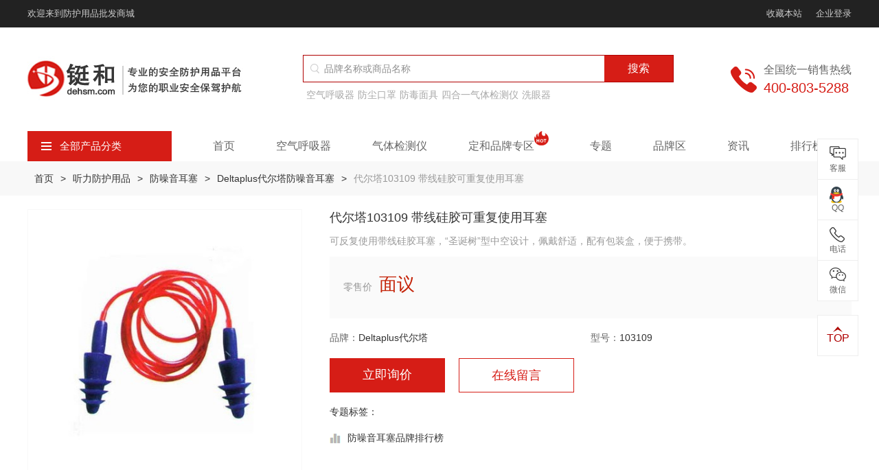

--- FILE ---
content_type: text/html; charset=utf-8
request_url: http://www.dehsm.com/goods-357.html
body_size: 32219
content:
 <!DOCTYPE html>
<html lang="zh-CN">
<head>
    <meta charset="utf-8">
<meta http-equiv="Content-Security-Policy" content="upgrade-insecure-requests">
<title>代尔塔103109 带线硅胶可重复使用耳塞价格-图片-报价-多少钱-铤和</title>
<meta name="keywords" content="代尔塔103109 带线硅胶可重复使用耳塞,代尔塔103109 带线硅胶可重复使用耳塞价格,代尔塔103109 带线硅胶可重复使用耳塞图片,代尔塔103109 带线硅胶可重复使用耳塞报价" />
<meta name="description" content="铤和为您提供详细的代尔塔103109 带线硅胶可重复使用耳塞产品介绍,包含代尔塔103109 带线硅胶可重复使用耳塞价格、基本参数、产品特点、代尔塔103109 带线硅胶可重复使用耳塞图片等信息,还有代尔塔103109 带线硅胶可重复使用耳塞问答及用户评价为您选购提供全方位的参考。" />
<meta name="viewport" content="width=device-width, initial-scale=1, minimum-scale=1.0, maximum-scale=1.0, user-scalable=no, shrink-to-fit=no">
<meta name="format-detection" content="telephone = no" />
<meta name="renderer" content="webkit">
<meta name="robots" content="index,follow">
<meta name="applicable-device" content="pc,mobile">


<link rel="canonical" href="http://www.dehsm.com/goods-357.html" />
<link rel="stylesheet" href="/Application/Home/View/default/Public/layui/css/layui.css">
<link rel="stylesheet" href="/Application/Home/View/default/Public/css/swiper.min.css">
<link rel="stylesheet" href="/Application/Home/View/default/Public/css/global.css?v=1.0.1">

</head>
<body >
<header class="header">
    <div class="header-top">
        <div class="container flex-between">
            <p>欢迎来到防护用品批发商城</p>
            <div class="flex-left-center">
                <p id="addBookMark">收藏本站</p>
                <a href="javascript:;" class="ml-20 gray-c js_login">企业登录</a>
                
            </div>
        </div>
    </div>
    <div class="header-con">
        <div class="container">
            <div class="flex-between">
                <div class="flex-left">
                    <a href="/" class="logo"><img src="/Uploads/60f16bd5c5c7f.jpg" title="上海铤和" alt="上海铤和" /></a>
                    <div class="logo-text"><a href="/"><img src="/Uploads/60f4e85015515.jpg" title="铤和上海" alt="铤和上海" /></a></div>
                </div>
                <div class="right js_mobile_nav">
                    <div class="hamburger">
                        <span class="icon-bar"></span>
                        <span class="icon-bar"></span>
                        <span class="icon-bar"></span>
                    </div>
                </div>
                <div class="header-search mobile-hide">
                    <form action="/search.html" method="get" class="search-box">
                        <i class="icon icon-search"></i>
                        <input name="keyword" value="" class="search-input" type="text" hidefocus="true" placeholder="品牌名称或商品名称">
                        <button type="submit" class="search-btn">搜索</button>
                    </form>
                    <div class="index-sel-box" style="display: none;">
                        <div class="fake-5px"></div>
                    </div>
                    <p class="hot-label">
                        <a href="https://www.dehsm.com/category-46.html" title="空气呼吸器">
                                    空气呼吸器                                </a><a href="https://www.dehsm.com/category-110.html" title="防尘口罩">
                                    防尘口罩                                </a><a href="https://www.dehsm.com/category-109.html" title="防毒面具">
                                    防毒面具                                </a><a href="https://www.dehsm.com/category-117.html" title="四合一气体检测仪">
                                    四合一气体检测仪                                </a><a href="https://www.dehsm.com/category-127.html" title="洗眼器">
                                    洗眼器                                </a>                    </p>
                </div>
                <div class="telephone flex-left-center">
                        <i class="icon icon-telephone"></i>
                        <div class="flex">
                            <p class="fz-16 gray-6 mb-5">全国统一销售热线</p>
                            <p class="fz-20 red">400-803-5288</p>
                        </div>
                    </div>
            </div>
            <div class="nav-wrap">
                <div class="header-search desktop-hide">
                    <form action="/search.html" method="post" class="search-box">
                        <i class="icon icon-search"></i>
                        <input name="keyword" value="" class="search-input" type="text" hidefocus="true" placeholder="品牌名称或商品名称">
                        <button type="submit" class="search-btn">搜索</button>
                    </form>
                    <p class="hot-label">
                                            </p>
                </div>
                <div class="category">
                    <div class="category-title js_category"><i class="icon icon-category"></i>全部产品分类</div>
                    <div class="category-box js_category_list ">
                        <dl class="category-list">
                            <dd data-index="0">
                                    <a href="/category-50.html" class="fw" title="呼吸防护">呼吸防护</a>
                                    <a href="/category-110.html" class="fz-13 gray-6" title="口罩">口罩</a><a href="/category-46.html" class="fz-13 gray-6" title="空气呼吸器">空气呼吸器</a>                                </dd><dd data-index="1">
                                    <a href="/category-134.html" class="fw" title="身体防护">身体防护</a>
                                    <a href="/category-144.html" class="fz-13 " title="防化服">防化服</a><a href="/category-327.html" class="fz-13 " title="消防服">消防服</a>                                </dd><dd data-index="2">
                                    <a href="/category-98.html" class="fw" title="头部防护">头部防护</a>
                                    <a href="/category-94.html" class="fz-13 gray-6" title="安全帽">安全帽</a><a href="/category-215.html" class="fz-13 gray-6" title="头罩">头罩</a>                                </dd><dd data-index="3">
                                    <a href="/category-114.html" class="fw" title="手部防护">手部防护</a>
                                    <a href="/category-232.html" class="fz-13 gray-6" title="丁腈手套">丁腈手套</a><a href="/category-300.html" class="fz-13 gray-6" title="纱手套">纱手套</a>                                </dd><dd data-index="4">
                                    <a href="/category-95.html" class="fw" title="听力防护">听力防护</a>
                                    <a href="/category-125.html" class="fz-13 gray-6" title="耳塞">耳塞</a><a href="/category-116.html" class="fz-13 gray-6" title="隔音耳罩">隔音耳罩</a>                                </dd><dd data-index="5">
                                    <a href="/category-100.html" class="fw" title="眼部防护">眼部防护</a>
                                    <a href="/category-96.html" class="fz-13 gray-6" title="防护眼镜">防护眼镜</a><a href="/category-101.html" class="fz-13 gray-6" title="护目镜">护目镜</a>                                </dd><dd data-index="6">
                                    <a href="/category-135.html" class="fw" title="足部防护">足部防护</a>
                                    <a href="/category-136.html" class="fz-13 gray-6" title="安全鞋">安全鞋</a><a href="/category-230.html" class="fz-13 gray-6" title="绝缘鞋">绝缘鞋</a>                                </dd><dd data-index="7">
                                    <a href="/category-160.html" class="fw" title="坠落防护">坠落防护</a>
                                    <a href="/category-233.html" class="fz-13 gray-6" title="安全绳">安全绳</a><a href="/category-234.html" class="fz-13 gray-6" title="安全带">安全带</a>                                </dd><dd data-index="8">
                                    <a href="/category-102.html" class="fw" title="检测仪器仪表">检测仪器仪表</a>
                                    <a href="/category-162.html" class="fz-13 fw" title="气体检测仪">气体检测仪</a>                                </dd><dd data-index="9">
                                    <a href="/category-17.html" class="fw" title="应急防护">应急防护</a>
                                    <a href="/category-127.html" class="fz-13 gray-6" title="洗眼器">洗眼器</a><a href="/category-161.html" class="fz-13 gray-6" title="急救包">急救包</a>                                </dd><dd data-index="10">
                                    <a href="/category-81.html" class="fw" title="安全锁具">安全锁具</a>
                                    <a href="/category-181.html" class="fz-13 fw" title="安全标识">安全标识</a><a href="/category-50-b25-min0-max0-attr0.html" class="fz-13 gray-6" title="玛斯特">玛斯特</a>                                </dd><dd data-index="11">
                                    <a href="/category-212.html" class="fw" title="胶带">胶带</a>
                                    <a href="/category-278.html" class="fz-13 gray-6" title="医用胶带">医用胶带</a><a href="/category-277.html" class="fz-13 gray-6" title="绝缘胶带">绝缘胶带</a>                                </dd><dd data-index="12">
                                    <a href="/category-179.html" class="fw" title="安全存储">安全存储</a>
                                    <a href="/category-194.html" class="fz-13 fw" title="吸附擦拭">吸附擦拭</a><a href="/category-183.html" class="fz-13 gray-6" title="安全柜">安全柜</a>                                </dd><dd data-index="13">
                                    <a href="/category-84.html" class="fw" title="消防器材">消防器材</a>
                                    <a href="/category-329.html" class="fz-13 gray-6" title="灭火器">灭火器</a><a href="/category-291.html" class="fz-13 gray-6" title="消防水带">消防水带</a>                                </dd><dd data-index="14">
                                    <a href="/zt/jjfa-1.html" class="fw" title="行业解决方案">行业解决方案</a>
                                                                    </dd>                        </dl>
                        <div class="category-model">
                                <h5>产品分类</h5>
                                                                <div class="product-category-list">
                                    <div class="group">
                                            <a href="/category-110.html" title="防尘口罩" class=" fw">防尘口罩</a><a href="/category-110-b0-min0-max0-attr790.0.0.html" title="N95口罩" class="">N95口罩</a><a href="/category-110-b0-min0-max0-attr858.0.0.html" title="KN95口罩" class="">KN95口罩</a><a href="/category-110-b0-min0-max0-attr781.0.0.html" title="KN90口罩" class="">KN90口罩</a>                                        </div><div class="group">
                                            <a href="/category-220.html" title="医用口罩" class="fw">医用口罩</a><a href="/category-304.html" title="医用外科口罩" class="">医用外科口罩</a><a href="/category-305.html" title="医用防护口罩" class="">医用防护口罩</a><a href="/category-306.html" title="一次性医用口罩" class="">一次性医用口罩</a>                                        </div><div class="group">
                                            <a href="/category-274.html" title="一次性口罩" class=" fw">一次性口罩</a><a href="/category-205.html" title="防毒口罩" class=" fw">防毒口罩</a><a href="/category-258.html" title="儿童口罩" class=" fw">儿童口罩</a><a href="/category-202.html" title="防尘面具" class=" fw">防尘面具</a><a href="/category-343.html" title="过滤棉" class=" fw">过滤棉</a>                                        </div><div class="group">
                                            <a href="/category-109.html" title="防毒面具" class=" fw">防毒面具</a><a href="/category-109-b0-min0-max0-attr1493.1493.html" title="半面罩防毒面具" class="">半面罩防毒面具</a><a href="/category-109-b0-min0-max0-attr1493.1479.html" title="全面罩防毒面具" class="">全面罩防毒面具</a><a href="/category-245.html" title="滤毒盒/滤毒罐" class=" fw">滤毒盒/滤毒罐</a>                                        </div><div class="group">
                                            <a href="/category-46.html" title="空气呼吸器" class=" fw">空气呼吸器</a><a href="/category-189.html" title="氧气呼吸器" class=" fw">氧气呼吸器</a><a href="/category-126.html" title="长管呼吸器" class=" fw">长管呼吸器</a><a href="/category-242.html" title="逃生呼吸器" class=" fw">逃生呼吸器</a><a href="/category-241.html" title="空气压缩机" class=" fw">空气压缩机</a><a href="/category-246.html" title="移动供气源" class=" fw">移动供气源</a>                                        </div><div class="group">
                                                                                    </div>                                </div>
                                <h5>品牌推荐</h5>
                                <div class="brand-hot">
                                    <ul class="row">
                                        <li class="col-xs-2">
                                                <a href="/brand-22-c50.html" class="item">
                                                    <div class="pic hover-img">
                                                        <img src="/Uploads/Brand/source/202106/6108ecdef0e84.jpg" title="3M" alt="3M" />
                                                    </div>
                                                    <div class="clamp-one gray-6">3M</div>
                                                </a>
                                            </li><li class="col-xs-2">
                                                <a href="/brand-29-c50.html" class="item">
                                                    <div class="pic hover-img">
                                                        <img src="/Uploads/Brand/source/202106/64d483890bf06.jpg" title="DINHEM定和" alt="DINHEM定和" />
                                                    </div>
                                                    <div class="clamp-one gray-6">DINHEM定和</div>
                                                </a>
                                            </li><li class="col-xs-2">
                                                <a href="/brand-24-c50.html" class="item">
                                                    <div class="pic hover-img">
                                                        <img src="/Uploads/Brand/source/202106/6108ecd38efed.jpg" title="DuPont杜邦" alt="DuPont杜邦" />
                                                    </div>
                                                    <div class="clamp-one gray-6">DuPont杜邦</div>
                                                </a>
                                            </li><li class="col-xs-2">
                                                <a href="/brand-35-c50.html" class="item">
                                                    <div class="pic hover-img">
                                                        <img src="/Uploads/Brand/source/202106/6108ec9156024.jpg" title="Honeywell霍尼韦尔" alt="Honeywell霍尼韦尔" />
                                                    </div>
                                                    <div class="clamp-one gray-6">Honeywell霍尼韦尔</div>
                                                </a>
                                            </li><li class="col-xs-2">
                                                <a href="/brand-3-c50.html" class="item">
                                                    <div class="pic hover-img">
                                                        <img src="/Uploads/Brand/source/202106/6108ed0944fd6.jpg" title="Lakeland雷克兰" alt="Lakeland雷克兰" />
                                                    </div>
                                                    <div class="clamp-one gray-6">Lakeland雷克兰</div>
                                                </a>
                                            </li><li class="col-xs-2">
                                                <a href="/brand-25-c50.html" class="item">
                                                    <div class="pic hover-img">
                                                        <img src="/Uploads/Brand/source/202106/6108ecc471922.jpg" title="MSA梅思安" alt="MSA梅思安" />
                                                    </div>
                                                    <div class="clamp-one gray-6">MSA梅思安</div>
                                                </a>
                                            </li>                                    </ul>
                                </div>
                                <h5>产品推荐</h5>  
                                <div class="product-recom-list">                           
                                    <div class="group">
                                            <a href="/goods-68.html" title="3M8210N95防尘口罩" class="">3M8210N95防尘口罩</a><a href="/goods-65.html" title="3M9010N95防尘口罩" class="">3M9010N95防尘口罩</a><a href="/goods-240.html" title="3M3200防毒面具" class="">3M3200防毒面具</a><a href="/goods-1465.html" title="3M6001滤毒盒" class="">3M6001滤毒盒</a>                                        </div>   
                                </div>                             
                            </div><div class="category-model">
                                <h5>产品分类</h5>
                                                                <div class="product-category-list">
                                    <div class="group">
                                            <a href="/category-144.html" title="防化服" class=" fw">防化服</a><a href="/category-144-b0-min0-max0-attr1396.0.html" title="重型防化服" class="">重型防化服</a><a href="/category-144-b0-min0-max0-attr1394.0.html" title="轻型防化服" class="">轻型防化服</a>                                        </div><div class="group">
                                            <a href="/category-321.html" title="医用防护服" class=" fw">医用防护服</a><a href="/category-269.html" title="一次性手术衣" class=" fw">一次性手术衣</a><a href="/category-268.html" title="隔离衣" class=" fw">隔离衣</a><a href="/category-298.html" title="护士服" class=" fw">护士服</a>                                        </div><div class="group">
                                            <a href="/category-327.html" title="消防服" class=" fw">消防服</a><a href="/category-146.html" title="隔热服" class="fw">隔热服</a><a href="/category-147.html" title="防寒服" class=" fw">防寒服</a><a href="/category-243.html" title="反光背心" class=" fw">反光背心</a><a href="/category-247.html" title="降温背心" class=" fw">降温背心</a><a href="/category-254.html" title="雨衣" class=" fw">雨衣</a><a href="/category-217.html" title="围裙" class=" fw">围裙</a><a href="/category-229.html" title="救生衣" class=" fw">救生衣</a><a href="/category-195.html" title="喷砂服" class=" fw">喷砂服</a>                                        </div><div class="group">
                                            <a href="/category-148.html" title="工作服" class=" fw">工作服</a><a href="/category-150.html" title="防静电服" class=" fw">防静电服</a><a href="/category-190.html" title="洁净服" class=" fw">洁净服</a><a href="/category-226.html" title="无尘服" class=" fw">无尘服</a><a href="/category-145.html" title="阻燃工作服" class=" fw">阻燃工作服</a><a href="/category-149.html" title="焊工服" class=" fw">焊工服</a><a href="/category-222.html" title="防电弧服" class=" fw">防电弧服</a><a href="/category-193.html" title="防蜂服" class=" fw">防蜂服</a>                                        </div>                                </div>
                                <h5>品牌推荐</h5>
                                <div class="brand-hot">
                                    <ul class="row">
                                        <li class="col-xs-2">
                                                <a href="/brand-22-c134.html" class="item">
                                                    <div class="pic hover-img">
                                                        <img src="/Uploads/Brand/source/202106/6108ecdef0e84.jpg" title="3M" alt="3M" />
                                                    </div>
                                                    <div class="clamp-one gray-6">3M</div>
                                                </a>
                                            </li><li class="col-xs-2">
                                                <a href="/brand-29-c134.html" class="item">
                                                    <div class="pic hover-img">
                                                        <img src="/Uploads/Brand/source/202106/64d483890bf06.jpg" title="DINHEM定和" alt="DINHEM定和" />
                                                    </div>
                                                    <div class="clamp-one gray-6">DINHEM定和</div>
                                                </a>
                                            </li><li class="col-xs-2">
                                                <a href="/brand-24-c134.html" class="item">
                                                    <div class="pic hover-img">
                                                        <img src="/Uploads/Brand/source/202106/6108ecd38efed.jpg" title="DuPont杜邦" alt="DuPont杜邦" />
                                                    </div>
                                                    <div class="clamp-one gray-6">DuPont杜邦</div>
                                                </a>
                                            </li><li class="col-xs-2">
                                                <a href="/brand-35-c134.html" class="item">
                                                    <div class="pic hover-img">
                                                        <img src="/Uploads/Brand/source/202106/6108ec9156024.jpg" title="Honeywell霍尼韦尔" alt="Honeywell霍尼韦尔" />
                                                    </div>
                                                    <div class="clamp-one gray-6">Honeywell霍尼韦尔</div>
                                                </a>
                                            </li><li class="col-xs-2">
                                                <a href="/brand-3-c134.html" class="item">
                                                    <div class="pic hover-img">
                                                        <img src="/Uploads/Brand/source/202106/6108ed0944fd6.jpg" title="Lakeland雷克兰" alt="Lakeland雷克兰" />
                                                    </div>
                                                    <div class="clamp-one gray-6">Lakeland雷克兰</div>
                                                </a>
                                            </li><li class="col-xs-2">
                                                <a href="/brand-25-c134.html" class="item">
                                                    <div class="pic hover-img">
                                                        <img src="/Uploads/Brand/source/202106/6108ecc471922.jpg" title="MSA梅思安" alt="MSA梅思安" />
                                                    </div>
                                                    <div class="clamp-one gray-6">MSA梅思安</div>
                                                </a>
                                            </li>                                    </ul>
                                </div>
                                <h5>产品推荐</h5>  
                                <div class="product-recom-list">                           
                                    <div class="group">
                                            <a href="/goods-120.html" title="杜邦Tyvek1422A医用防护服" class="">杜邦Tyvek1422A医用防护服</a><a href="/goods-1665.html" title="DH-R11高温隔热服" class="">DH-R11高温隔热服</a><a href="/goods-1064.html" title="雷克兰 Fyrban ALM 300系列接近式高温隔热服" class="">雷克兰 Fyrban ALM 300系列接近式高温隔热服</a>                                        </div>   
                                </div>                             
                            </div><div class="category-model">
                                <h5>产品分类</h5>
                                                                <div class="product-category-list">
                                    <div class="group">
                                            <a href="/category-94.html" title="安全帽" class=" fw">安全帽</a><a href="/category-94-b25-min0-max0-attr0.html" title="MSA安全帽" class="">MSA安全帽</a><a href="/category-94-b35-min0-max0-attr0.html" title="霍尼韦尔安全帽" class="">霍尼韦尔安全帽</a><a href="/category-94-b2-min0-max0-attr0.html" title="代尔塔安全帽" class="">代尔塔安全帽</a>                                        </div><div class="group">
                                            <a href="/category-319.html" title="消防头盔" class=" fw">消防头盔</a><a href="/category-177.html" title="安全帽配件" class=" fw">安全帽配件</a>                                        </div><div class="group">
                                            <a href="/category-215.html" title="头罩" class=" fw">头罩</a><a href="/category-215-b0-min0-max0-attr1460.html" title="医用防护头罩" class="">医用防护头罩</a><a href="/category-215-b0-min0-max0-attr1808.html" title="耐高温头罩" class="">耐高温头罩</a><a href="/category-215-b0-min0-max0-attr1457.html" title="低温防护头罩" class="">低温防护头罩</a>                                        </div>                                </div>
                                <h5>品牌推荐</h5>
                                <div class="brand-hot">
                                    <ul class="row">
                                        <li class="col-xs-2">
                                                <a href="/brand-22-c98.html" class="item">
                                                    <div class="pic hover-img">
                                                        <img src="/Uploads/Brand/source/202106/6108ecdef0e84.jpg" title="3M" alt="3M" />
                                                    </div>
                                                    <div class="clamp-one gray-6">3M</div>
                                                </a>
                                            </li><li class="col-xs-2">
                                                <a href="/brand-29-c98.html" class="item">
                                                    <div class="pic hover-img">
                                                        <img src="/Uploads/Brand/source/202106/64d483890bf06.jpg" title="DINHEM定和" alt="DINHEM定和" />
                                                    </div>
                                                    <div class="clamp-one gray-6">DINHEM定和</div>
                                                </a>
                                            </li><li class="col-xs-2">
                                                <a href="/brand-24-c98.html" class="item">
                                                    <div class="pic hover-img">
                                                        <img src="/Uploads/Brand/source/202106/6108ecd38efed.jpg" title="DuPont杜邦" alt="DuPont杜邦" />
                                                    </div>
                                                    <div class="clamp-one gray-6">DuPont杜邦</div>
                                                </a>
                                            </li><li class="col-xs-2">
                                                <a href="/brand-35-c98.html" class="item">
                                                    <div class="pic hover-img">
                                                        <img src="/Uploads/Brand/source/202106/6108ec9156024.jpg" title="Honeywell霍尼韦尔" alt="Honeywell霍尼韦尔" />
                                                    </div>
                                                    <div class="clamp-one gray-6">Honeywell霍尼韦尔</div>
                                                </a>
                                            </li><li class="col-xs-2">
                                                <a href="/brand-3-c98.html" class="item">
                                                    <div class="pic hover-img">
                                                        <img src="/Uploads/Brand/source/202106/6108ed0944fd6.jpg" title="Lakeland雷克兰" alt="Lakeland雷克兰" />
                                                    </div>
                                                    <div class="clamp-one gray-6">Lakeland雷克兰</div>
                                                </a>
                                            </li><li class="col-xs-2">
                                                <a href="/brand-25-c98.html" class="item">
                                                    <div class="pic hover-img">
                                                        <img src="/Uploads/Brand/source/202106/6108ecc471922.jpg" title="MSA梅思安" alt="MSA梅思安" />
                                                    </div>
                                                    <div class="clamp-one gray-6">MSA梅思安</div>
                                                </a>
                                            </li>                                    </ul>
                                </div>
                                <h5>产品推荐</h5>  
                                <div class="product-recom-list">                           
                                    <div class="group">
                                            <a href="/goods-259.html" title="MSA梅思安10118427全能型头罩 阻燃防水防电弧" class="">MSA梅思安10118427全能型头罩 阻燃防水防电弧</a><a href="/goods-1525.html" title="雷克兰119NM-GA阻燃头罩" class="">雷克兰119NM-GA阻燃头罩</a><a href="/goods-1337.html" title="霍尼韦尔HT-LF2-BPR消防头盔" class="">霍尼韦尔HT-LF2-BPR消防头盔</a>                                        </div>   
                                </div>                             
                            </div><div class="category-model">
                                <h5>产品分类</h5>
                                                                <div class="product-category-list">
                                    <div class="group">
                                            <a href="/category-232.html" title="丁腈手套" class=" fw">丁腈手套</a><a href="/category-153.html" title="PVC手套" class=" fw">PVC手套</a><a href="/category-264.html" title="乳胶手套" class=" fw">乳胶手套</a><a href="/category-265.html" title="橡胶手套" class=" fw">橡胶手套</a><a href="/category-300.html" title="棉纱手套" class=" fw">棉纱手套</a><a href="/category-200.html" title="帆布手套" class=" fw">帆布手套</a><a href="/category-332.html" title="钢丝手套" class=" fw">钢丝手套</a>                                        </div><div class="group">
                                            <a href="/category-267.html" title="医用手套" class=" fw">医用手套</a><a href="/category-213.html" title="电焊手套" class=" fw">电焊手套</a><a href="/category-325.html" title="消防手套" class=" fw">消防手套</a><a href="/category-157.html" title="劳保手套" class=" fw">劳保手套</a><a href="/category-158.html" title="防电弧手套" class=" fw">防电弧手套</a><a href="/category-159.html" title="防静电手套" class=" fw">防静电手套</a>                                        </div><div class="group">
                                            <a href="/category-152.html" title="防割手套" class=" fw">防割手套</a><a href="/category-155.html" title="绝缘手套" class=" fw">绝缘手套</a><a href="/category-154.html" title="耐高温手套" class=" fw">耐高温手套</a><a href="/category-208.html" title="耐低温手套" class=" fw">耐低温手套</a><a href="/category-141.html" title="耐高温套袖" class=" fw">耐高温套袖</a><a href="/category-115.html" title="防化手套" class=" fw">防化手套</a><a href="/category-156.html" title="涂层手套" class=" fw">涂层手套</a>                                        </div>                                </div>
                                <h5>品牌推荐</h5>
                                <div class="brand-hot">
                                    <ul class="row">
                                        <li class="col-xs-2">
                                                <a href="/brand-22-c114.html" class="item">
                                                    <div class="pic hover-img">
                                                        <img src="/Uploads/Brand/source/202106/6108ecdef0e84.jpg" title="3M" alt="3M" />
                                                    </div>
                                                    <div class="clamp-one gray-6">3M</div>
                                                </a>
                                            </li><li class="col-xs-2">
                                                <a href="/brand-29-c114.html" class="item">
                                                    <div class="pic hover-img">
                                                        <img src="/Uploads/Brand/source/202106/64d483890bf06.jpg" title="DINHEM定和" alt="DINHEM定和" />
                                                    </div>
                                                    <div class="clamp-one gray-6">DINHEM定和</div>
                                                </a>
                                            </li><li class="col-xs-2">
                                                <a href="/brand-24-c114.html" class="item">
                                                    <div class="pic hover-img">
                                                        <img src="/Uploads/Brand/source/202106/6108ecd38efed.jpg" title="DuPont杜邦" alt="DuPont杜邦" />
                                                    </div>
                                                    <div class="clamp-one gray-6">DuPont杜邦</div>
                                                </a>
                                            </li><li class="col-xs-2">
                                                <a href="/brand-35-c114.html" class="item">
                                                    <div class="pic hover-img">
                                                        <img src="/Uploads/Brand/source/202106/6108ec9156024.jpg" title="Honeywell霍尼韦尔" alt="Honeywell霍尼韦尔" />
                                                    </div>
                                                    <div class="clamp-one gray-6">Honeywell霍尼韦尔</div>
                                                </a>
                                            </li><li class="col-xs-2">
                                                <a href="/brand-3-c114.html" class="item">
                                                    <div class="pic hover-img">
                                                        <img src="/Uploads/Brand/source/202106/6108ed0944fd6.jpg" title="Lakeland雷克兰" alt="Lakeland雷克兰" />
                                                    </div>
                                                    <div class="clamp-one gray-6">Lakeland雷克兰</div>
                                                </a>
                                            </li><li class="col-xs-2">
                                                <a href="/brand-2-c114.html" class="item">
                                                    <div class="pic hover-img">
                                                        <img src="/Uploads/Brand/source/202106/6108ed144c054.jpg" title="Deltaplus代尔塔" alt="Deltaplus代尔塔" />
                                                    </div>
                                                    <div class="clamp-one gray-6">Deltaplus代尔塔</div>
                                                </a>
                                            </li>                                    </ul>
                                </div>
                                <h5>产品推荐</h5>  
                                <div class="product-recom-list">                           
                                    <div class="group">
                                            <a href="/goods-503.html" title="代尔塔天然乳胶绝缘手套" class="">代尔塔天然乳胶绝缘手套</a><a href="/goods-1373.html" title="巴固2092015电工绝缘手套" class="">巴固2092015电工绝缘手套</a><a href="/goods-1374.html" title="巴固2012898绝缘手套外用防护手套" class="">巴固2012898绝缘手套外用防护手套</a>                                        </div>   
                                </div>                             
                            </div><div class="category-model">
                                <h5>产品分类</h5>
                                                                <div class="product-category-list">
                                    <div class="group">
                                            <a href="/category-125.html" title="防噪音耳塞" class=" fw">防噪音耳塞</a><a href="/category-125-b22-min0-max0-attr0.html" title="3M耳塞" class="">3M耳塞</a><a href="/category-125-b35-min0-max0-attr0.html" title="霍尼韦尔耳塞" class="">霍尼韦尔耳塞</a><a href="/category-125.html" title="零听耳塞" class="">零听耳塞</a>                                        </div><div class="group">
                                            <a href="/category-116.html" title="防噪音耳罩" class=" fw">防噪音耳罩</a><a href="/category-244.html" title="电子防噪音耳罩" class=" fw">电子防噪音耳罩</a><a href="/category-18.html" title="耳塞分配器" class=" fw">耳塞分配器</a>                                        </div>                                </div>
                                <h5>品牌推荐</h5>
                                <div class="brand-hot">
                                    <ul class="row">
                                        <li class="col-xs-2">
                                                <a href="/brand-22-c95.html" class="item">
                                                    <div class="pic hover-img">
                                                        <img src="/Uploads/Brand/source/202106/6108ecdef0e84.jpg" title="3M" alt="3M" />
                                                    </div>
                                                    <div class="clamp-one gray-6">3M</div>
                                                </a>
                                            </li><li class="col-xs-2">
                                                <a href="/brand-29-c95.html" class="item">
                                                    <div class="pic hover-img">
                                                        <img src="/Uploads/Brand/source/202106/64d483890bf06.jpg" title="DINHEM定和" alt="DINHEM定和" />
                                                    </div>
                                                    <div class="clamp-one gray-6">DINHEM定和</div>
                                                </a>
                                            </li><li class="col-xs-2">
                                                <a href="/brand-35-c95.html" class="item">
                                                    <div class="pic hover-img">
                                                        <img src="/Uploads/Brand/source/202106/6108ec9156024.jpg" title="Honeywell霍尼韦尔" alt="Honeywell霍尼韦尔" />
                                                    </div>
                                                    <div class="clamp-one gray-6">Honeywell霍尼韦尔</div>
                                                </a>
                                            </li><li class="col-xs-2">
                                                <a href="/brand-25-c95.html" class="item">
                                                    <div class="pic hover-img">
                                                        <img src="/Uploads/Brand/source/202106/6108ecc471922.jpg" title="MSA梅思安" alt="MSA梅思安" />
                                                    </div>
                                                    <div class="clamp-one gray-6">MSA梅思安</div>
                                                </a>
                                            </li><li class="col-xs-2">
                                                <a href="/brand-2-c95.html" class="item">
                                                    <div class="pic hover-img">
                                                        <img src="/Uploads/Brand/source/202106/6108ed144c054.jpg" title="Deltaplus代尔塔" alt="Deltaplus代尔塔" />
                                                    </div>
                                                    <div class="clamp-one gray-6">Deltaplus代尔塔</div>
                                                </a>
                                            </li><li class="col-xs-2">
                                                <a href="/brand-27-c95.html" class="item">
                                                    <div class="pic hover-img">
                                                        <img src="/Uploads/Brand/source/202106/6127434cf179b.png" title="kimberly-clark金佰利" alt="kimberly-clark金佰利" />
                                                    </div>
                                                    <div class="clamp-one gray-6">kimberly-clark金佰利</div>
                                                </a>
                                            </li>                                    </ul>
                                </div>
                                <h5>产品推荐</h5>  
                                <div class="product-recom-list">                           
                                    <div class="group">
                                            <a href="/goods-128.html" title="3M340-4004圣诞树型带线耳塞" class="">3M340-4004圣诞树型带线耳塞</a><a href="/goods-92.html" title="3M1100子弹型耳塞(无线)" class="">3M1100子弹型耳塞(无线)</a><a href="/goods-127.html" title="3M1270圣诞树型带线耳塞 " class="">3M1270圣诞树型带线耳塞 </a>                                        </div>   
                                </div>                             
                            </div><div class="category-model">
                                <h5>产品分类</h5>
                                                                <div class="product-category-list">
                                    <div class="group">
                                            <a href="/category-96.html" title="防护眼镜" class=" fw">防护眼镜</a><a href="/category-96-b22-min0-max0-attr0.html" title="3M防护眼镜" class="">3M防护眼镜</a><a href="/category-96-b35-min0-max0-attr0.html" title="霍尼韦尔防护眼镜" class="">霍尼韦尔防护眼镜</a><a href="/category-96-b25-min0-max0-attr0.html" title="MSA防护眼镜" class="">MSA防护眼镜</a>                                        </div><div class="group">
                                            <a href="/category-101.html" title="护目镜" class=" fw">护目镜</a><a href="/category-210.html" title="电焊护目镜" class="">电焊护目镜</a><a href="/category-101.html" title="医用护目镜" class="">医用护目镜</a>                                        </div><div class="group">
                                            <a href="/category-211.html" title="电焊面罩" class=" fw">电焊面罩</a><a href="/category-99.html" title="面屏" class=" fw">面屏</a><a href="/category-273.html" title="医用隔离面罩" class=" fw">医用隔离面罩</a><a href="/category-97.html" title="镜片清洗产品" class=" fw">镜片清洗产品</a>                                        </div>                                </div>
                                <h5>品牌推荐</h5>
                                <div class="brand-hot">
                                    <ul class="row">
                                        <li class="col-xs-2">
                                                <a href="/brand-22-c100.html" class="item">
                                                    <div class="pic hover-img">
                                                        <img src="/Uploads/Brand/source/202106/6108ecdef0e84.jpg" title="3M" alt="3M" />
                                                    </div>
                                                    <div class="clamp-one gray-6">3M</div>
                                                </a>
                                            </li><li class="col-xs-2">
                                                <a href="/brand-29-c100.html" class="item">
                                                    <div class="pic hover-img">
                                                        <img src="/Uploads/Brand/source/202106/64d483890bf06.jpg" title="DINHEM定和" alt="DINHEM定和" />
                                                    </div>
                                                    <div class="clamp-one gray-6">DINHEM定和</div>
                                                </a>
                                            </li><li class="col-xs-2">
                                                <a href="/brand-35-c100.html" class="item">
                                                    <div class="pic hover-img">
                                                        <img src="/Uploads/Brand/source/202106/6108ec9156024.jpg" title="Honeywell霍尼韦尔" alt="Honeywell霍尼韦尔" />
                                                    </div>
                                                    <div class="clamp-one gray-6">Honeywell霍尼韦尔</div>
                                                </a>
                                            </li><li class="col-xs-2">
                                                <a href="/brand-3-c100.html" class="item">
                                                    <div class="pic hover-img">
                                                        <img src="/Uploads/Brand/source/202106/6108ed0944fd6.jpg" title="Lakeland雷克兰" alt="Lakeland雷克兰" />
                                                    </div>
                                                    <div class="clamp-one gray-6">Lakeland雷克兰</div>
                                                </a>
                                            </li><li class="col-xs-2">
                                                <a href="/brand-25-c100.html" class="item">
                                                    <div class="pic hover-img">
                                                        <img src="/Uploads/Brand/source/202106/6108ecc471922.jpg" title="MSA梅思安" alt="MSA梅思安" />
                                                    </div>
                                                    <div class="clamp-one gray-6">MSA梅思安</div>
                                                </a>
                                            </li><li class="col-xs-2">
                                                <a href="/brand-2-c100.html" class="item">
                                                    <div class="pic hover-img">
                                                        <img src="/Uploads/Brand/source/202106/6108ed144c054.jpg" title="Deltaplus代尔塔" alt="Deltaplus代尔塔" />
                                                    </div>
                                                    <div class="clamp-one gray-6">Deltaplus代尔塔</div>
                                                </a>
                                            </li>                                    </ul>
                                </div>
                                <h5>产品推荐</h5>  
                                <div class="product-recom-list">                           
                                    <div class="group">
                                            <a href="/goods-1460.html" title="DH20151防护面屏" class="">DH20151防护面屏</a><a href="/goods-201.html" title="霍尼韦尔1006193护目镜" class="">霍尼韦尔1006193护目镜</a><a href="/goods-5047.html" title="思创G11F630透明防冲击护目镜" class="">思创G11F630透明防冲击护目镜</a>                                        </div>   
                                </div>                             
                            </div><div class="category-model">
                                <h5>产品分类</h5>
                                                                <div class="product-category-list">
                                    <div class="group">
                                            <a href="/category-136.html" title="安全鞋" class=" fw">安全鞋</a><a href="/category-136-b0-min0-max0-attr2384.0.html" title="防砸安全鞋" class="">防砸安全鞋</a><a href="/category-136-b0-min0-max0-attr1436.0.html" title="防静电安全鞋" class="">防静电安全鞋</a><a href="/category-136-b35-min0-max0-attr0.html" title="巴固安全鞋" class="">巴固安全鞋</a>                                        </div><div class="group">
                                            <a href="/category-188.html" title="劳保鞋" class=" fw">劳保鞋</a><a href="/category-230.html" title="绝缘鞋" class=" fw">绝缘鞋</a><a href="/category-228.html" title="防静电鞋" class=" fw">防静电鞋</a><a href="/category-219.html" title="护士鞋" class=" fw">护士鞋</a>                                        </div><div class="group">
                                            <a href="/category-137.html" title="安全靴" class=" fw">安全靴</a><a href="/category-201.html" title="消防靴" class=" fw">消防靴</a><a href="/category-151.html" title="鞋套" class=" fw">鞋套</a>                                        </div>                                </div>
                                <h5>品牌推荐</h5>
                                <div class="brand-hot">
                                    <ul class="row">
                                        <li class="col-xs-2">
                                                <a href="/brand-22-c135.html" class="item">
                                                    <div class="pic hover-img">
                                                        <img src="/Uploads/Brand/source/202106/6108ecdef0e84.jpg" title="3M" alt="3M" />
                                                    </div>
                                                    <div class="clamp-one gray-6">3M</div>
                                                </a>
                                            </li><li class="col-xs-2">
                                                <a href="/brand-29-c135.html" class="item">
                                                    <div class="pic hover-img">
                                                        <img src="/Uploads/Brand/source/202106/64d483890bf06.jpg" title="DINHEM定和" alt="DINHEM定和" />
                                                    </div>
                                                    <div class="clamp-one gray-6">DINHEM定和</div>
                                                </a>
                                            </li><li class="col-xs-2">
                                                <a href="/brand-24-c135.html" class="item">
                                                    <div class="pic hover-img">
                                                        <img src="/Uploads/Brand/source/202106/6108ecd38efed.jpg" title="DuPont杜邦" alt="DuPont杜邦" />
                                                    </div>
                                                    <div class="clamp-one gray-6">DuPont杜邦</div>
                                                </a>
                                            </li><li class="col-xs-2">
                                                <a href="/brand-35-c135.html" class="item">
                                                    <div class="pic hover-img">
                                                        <img src="/Uploads/Brand/source/202106/6108ec9156024.jpg" title="Honeywell霍尼韦尔" alt="Honeywell霍尼韦尔" />
                                                    </div>
                                                    <div class="clamp-one gray-6">Honeywell霍尼韦尔</div>
                                                </a>
                                            </li><li class="col-xs-2">
                                                <a href="/brand-3-c135.html" class="item">
                                                    <div class="pic hover-img">
                                                        <img src="/Uploads/Brand/source/202106/6108ed0944fd6.jpg" title="Lakeland雷克兰" alt="Lakeland雷克兰" />
                                                    </div>
                                                    <div class="clamp-one gray-6">Lakeland雷克兰</div>
                                                </a>
                                            </li><li class="col-xs-2">
                                                <a href="/brand-25-c135.html" class="item">
                                                    <div class="pic hover-img">
                                                        <img src="/Uploads/Brand/source/202106/6108ecc471922.jpg" title="MSA梅思安" alt="MSA梅思安" />
                                                    </div>
                                                    <div class="clamp-one gray-6">MSA梅思安</div>
                                                </a>
                                            </li>                                    </ul>
                                </div>
                                <h5>产品推荐</h5>  
                                <div class="product-recom-list">                           
                                    <div class="group">
                                            <a href="/goods-473.html" title="MSA梅思安Hazmax防化靴" class="">MSA梅思安Hazmax防化靴</a><a href="/goods-543.html" title="代尔塔301409防化靴" class="">代尔塔301409防化靴</a><a href="/goods-611.html" title="定和10120166防酸碱防化靴 防砸防化靴" class="">定和10120166防酸碱防化靴 防砸防化靴</a>                                        </div>   
                                </div>                             
                            </div><div class="category-model">
                                <h5>产品分类</h5>
                                                                <div class="product-category-list">
                                    <div class="group">
                                            <a href="/category-234.html" title="高空安全带" class=" fw">高空安全带</a><a href="/category-237.html" title="速差防坠器" class=" fw">速差防坠器</a><a href="/category-263.html" title="手动绞盘" class=" fw">手动绞盘</a><a href="/category-336.html" title="水平生命线" class=" fw">水平生命线</a><a href="/category-337.html" title="救援三脚架" class=" fw">救援三脚架</a>                                        </div><div class="group">
                                            <a href="/category-233.html" title="安全绳" class=" fw">安全绳</a><a href="/category-259.html" title="减震绳" class="">减震绳</a><a href="/category-299.html" title="定位绳" class="">定位绳</a><a href="/category-301.html" title="限位绳" class="">限位绳</a>                                        </div><div class="group">
                                            <a href="/category-261.html" title="连接件及附件" class=" fw">连接件及附件</a><a href="/category-308.html" title="安全钩" class="">安全钩</a><a href="/category-335.html" title="锚点" class="">锚点</a><a href="/category-340.html" title="固定织带" class="">固定织带</a><a href="/category-338.html" title="上升器" class="">上升器</a><a href="/category-339.html" title="下降器" class="">下降器</a>                                        </div><div class="group">
                                            <a href="/category-235.html" title="定位腰带" class=" fw">定位腰带</a><a href="/category-236.html" title="抓绳器" class=" fw">抓绳器</a><a href="/category-341.html" title="吊臂系统" class=" fw">吊臂系统</a><a href="/category-342.html" title="防坠落工程系统" class=" fw">防坠落工程系统</a>                                        </div>                                </div>
                                <h5>品牌推荐</h5>
                                <div class="brand-hot">
                                    <ul class="row">
                                        <li class="col-xs-2">
                                                <a href="/brand-22-c160.html" class="item">
                                                    <div class="pic hover-img">
                                                        <img src="/Uploads/Brand/source/202106/6108ecdef0e84.jpg" title="3M" alt="3M" />
                                                    </div>
                                                    <div class="clamp-one gray-6">3M</div>
                                                </a>
                                            </li><li class="col-xs-2">
                                                <a href="/brand-29-c160.html" class="item">
                                                    <div class="pic hover-img">
                                                        <img src="/Uploads/Brand/source/202106/64d483890bf06.jpg" title="DINHEM定和" alt="DINHEM定和" />
                                                    </div>
                                                    <div class="clamp-one gray-6">DINHEM定和</div>
                                                </a>
                                            </li><li class="col-xs-2">
                                                <a href="/brand-35-c160.html" class="item">
                                                    <div class="pic hover-img">
                                                        <img src="/Uploads/Brand/source/202106/6108ec9156024.jpg" title="Honeywell霍尼韦尔" alt="Honeywell霍尼韦尔" />
                                                    </div>
                                                    <div class="clamp-one gray-6">Honeywell霍尼韦尔</div>
                                                </a>
                                            </li><li class="col-xs-2">
                                                <a href="/brand-25-c160.html" class="item">
                                                    <div class="pic hover-img">
                                                        <img src="/Uploads/Brand/source/202106/6108ecc471922.jpg" title="MSA梅思安" alt="MSA梅思安" />
                                                    </div>
                                                    <div class="clamp-one gray-6">MSA梅思安</div>
                                                </a>
                                            </li><li class="col-xs-2">
                                                <a href="/brand-2-c160.html" class="item">
                                                    <div class="pic hover-img">
                                                        <img src="/Uploads/Brand/source/202106/6108ed144c054.jpg" title="Deltaplus代尔塔" alt="Deltaplus代尔塔" />
                                                    </div>
                                                    <div class="clamp-one gray-6">Deltaplus代尔塔</div>
                                                </a>
                                            </li><li class="col-xs-2">
                                                <a href="/brand-40-c160.html" class="item">
                                                    <div class="pic hover-img">
                                                        <img src="/Uploads/Brand/source/202106/6108f279dc099.jpg" title="双安" alt="双安" />
                                                    </div>
                                                    <div class="clamp-one gray-6">双安</div>
                                                </a>
                                            </li>                                    </ul>
                                </div>
                                <h5>产品推荐</h5>  
                                <div class="product-recom-list">                           
                                    <div class="group">
                                            <a href="/goods-4739.html" title="3M凯比特1390033风电专用全身式安全带" class="">3M凯比特1390033风电专用全身式安全带</a><a href="/goods-3191.html" title="霍尼韦尔1005325 Manyard减震绳" class="">霍尼韦尔1005325 Manyard减震绳</a><a href="/goods-2983.html" title="霍尼韦尔1004575速差防坠器" class="">霍尼韦尔1004575速差防坠器</a>                                        </div>   
                                </div>                             
                            </div><div class="category-model">
                                <h5>产品分类</h5>
                                                                <div class="product-category-list">
                                    <div class="group">
                                            <a href="/category-164.html" title="便携式气体检测仪" class=" fw">便携式气体检测仪</a>                                        </div><div class="group">
                                            <a href="/category-117.html" title="四合一气体检测仪" class="">四合一气体检测仪</a><a href="/category-165.html" title="复合气体检测仪" class="">复合气体检测仪</a>                                        </div><div class="group">
                                            <a href="/category-138.html" title="可燃气体检测仪" class="">可燃气体检测仪</a><a href="/category-288.html" title="氧气检测仪" class="">氧气检测仪</a><a href="/category-16.html" title="一氧化碳检测仪" class="">一氧化碳检测仪</a><a href="/category-199.html" title="氨气检测仪" class="">氨气检测仪</a><a href="/category-140.html" title="气体检漏仪" class="">气体检漏仪</a>                                        </div><div class="group">
                                            <a href="/category-163.html" title="气体探测器" class=" fw">气体探测器</a><a href="/category-166.html" title="可燃气体探测器" class="">可燃气体探测器</a><a href="/category-167.html" title="有毒气体探测器" class="">有毒气体探测器</a>                                        </div><div class="group">
                                            <a href="/category-260.html" title="对讲机" class=" fw">对讲机</a><a href="/category-253.html" title="额温枪" class=" fw">额温枪</a><a href="/category-351.html" title="红外测温仪" class=" fw">红外测温仪</a><a href="/category-297.html" title="红外热像仪" class=" fw">红外热像仪</a><a href="/category-295.html" title="气密性检测仪" class=" fw">气密性检测仪</a><a href="/category-262.html" title="辐射检测仪" class=" fw">辐射检测仪</a><a href="/category-139.html" title="噪音计" class=" fw">噪音计</a>                                        </div>                                </div>
                                <h5>品牌推荐</h5>
                                <div class="brand-hot">
                                    <ul class="row">
                                        <li class="col-xs-2">
                                                <a href="/brand-22-c102.html" class="item">
                                                    <div class="pic hover-img">
                                                        <img src="/Uploads/Brand/source/202106/6108ecdef0e84.jpg" title="3M" alt="3M" />
                                                    </div>
                                                    <div class="clamp-one gray-6">3M</div>
                                                </a>
                                            </li><li class="col-xs-2">
                                                <a href="/brand-29-c102.html" class="item">
                                                    <div class="pic hover-img">
                                                        <img src="/Uploads/Brand/source/202106/64d483890bf06.jpg" title="DINHEM定和" alt="DINHEM定和" />
                                                    </div>
                                                    <div class="clamp-one gray-6">DINHEM定和</div>
                                                </a>
                                            </li><li class="col-xs-2">
                                                <a href="/brand-24-c102.html" class="item">
                                                    <div class="pic hover-img">
                                                        <img src="/Uploads/Brand/source/202106/6108ecd38efed.jpg" title="DuPont杜邦" alt="DuPont杜邦" />
                                                    </div>
                                                    <div class="clamp-one gray-6">DuPont杜邦</div>
                                                </a>
                                            </li><li class="col-xs-2">
                                                <a href="/brand-3-c102.html" class="item">
                                                    <div class="pic hover-img">
                                                        <img src="/Uploads/Brand/source/202106/6108ed0944fd6.jpg" title="Lakeland雷克兰" alt="Lakeland雷克兰" />
                                                    </div>
                                                    <div class="clamp-one gray-6">Lakeland雷克兰</div>
                                                </a>
                                            </li><li class="col-xs-2">
                                                <a href="/brand-25-c102.html" class="item">
                                                    <div class="pic hover-img">
                                                        <img src="/Uploads/Brand/source/202106/6108ecc471922.jpg" title="MSA梅思安" alt="MSA梅思安" />
                                                    </div>
                                                    <div class="clamp-one gray-6">MSA梅思安</div>
                                                </a>
                                            </li><li class="col-xs-2">
                                                <a href="/brand-31-c102.html" class="item">
                                                    <div class="pic hover-img">
                                                        <img src="/Uploads/Brand/source/202106/6108f0bfafffa.jpg" title="Kappler开普乐" alt="Kappler开普乐" />
                                                    </div>
                                                    <div class="clamp-one gray-6">Kappler开普乐</div>
                                                </a>
                                            </li>                                    </ul>
                                </div>
                                <h5>产品推荐</h5>  
                                <div class="product-recom-list">                           
                                    <div class="group">
                                            <a href="/goods-507.html" title="梅思安天鹰5X多气体检测仪" class="">梅思安天鹰5X多气体检测仪</a><a href="/goods-506.html" title="梅思安4X便携式复合气体检测仪" class="">梅思安4X便携式复合气体检测仪</a><a href="/goods-222.html" title="梅思安4X多种气体检测仪" class="">梅思安4X多种气体检测仪</a>                                        </div>   
                                </div>                             
                            </div><div class="category-model">
                                <h5>产品分类</h5>
                                                                <div class="product-category-list">
                                    <div class="group">
                                            <a href="/category-127.html" title="洗眼器" class=" fw">洗眼器</a><a href="/category-128.html" title="复合式洗眼器" class="">复合式洗眼器</a><a href="/category-129.html" title="立式洗眼器" class="">立式洗眼器</a><a href="/category-131.html" title="便携式洗眼器" class="">便携式洗眼器</a><a href="/category-132.html" title="壁挂式洗眼器" class="">壁挂式洗眼器</a><a href="/category-331.html" title="台式洗眼器" class="">台式洗眼器</a><a href="/category-250.html" title="冲淋洗眼房" class="">冲淋洗眼房</a>                                        </div><div class="group">
                                            <a href="/category-130.html" title="洗眼液" class=" fw">洗眼液</a><a href="/category-282.html" title="洗手液" class=" fw">洗手液</a><a href="/category-369.html" title="消毒液" class=" fw">消毒液</a><a href="/category-368.html" title="消毒凝胶" class=" fw">消毒凝胶</a><a href="/category-360.html" title="手电筒" class=" fw">手电筒</a><a href="/category-294.html" title="喷雾器" class=" fw">喷雾器</a>                                        </div><div class="group">
                                            <a href="/category-186.html" title="担架" class=" fw">担架</a><a href="/category-198.html" title="铲式担架" class="">铲式担架</a><a href="/category-204.html" title="急救担架" class="">急救担架</a><a href="/category-206.html" title="担架车" class="">担架车</a>                                        </div><div class="group">
                                            <a href="/category-161.html" title="急救包" class=" fw">急救包</a><a href="/category-197.html" title="家庭急救包" class="">家庭急救包</a><a href="/category-196.html" title="车载急救包" class="">车载急救包</a><a href="/category-328.html" title="户外急救包" class="">户外急救包</a><a href="/category-361.html" title="急救箱" class=" fw">急救箱</a><a href="/category-334.html" title="应急箱" class=" fw">应急箱</a>                                        </div><div class="group">
                                            <a href="/category-176.html" title="带压堵漏" class=" fw">带压堵漏</a><a href="category-231.html" title="带压堵漏工具" class="">带压堵漏工具</a>                                        </div>                                </div>
                                <h5>品牌推荐</h5>
                                <div class="brand-hot">
                                    <ul class="row">
                                        <li class="col-xs-2">
                                                <a href="/brand-22-c17.html" class="item">
                                                    <div class="pic hover-img">
                                                        <img src="/Uploads/Brand/source/202106/6108ecdef0e84.jpg" title="3M" alt="3M" />
                                                    </div>
                                                    <div class="clamp-one gray-6">3M</div>
                                                </a>
                                            </li><li class="col-xs-2">
                                                <a href="/brand-29-c17.html" class="item">
                                                    <div class="pic hover-img">
                                                        <img src="/Uploads/Brand/source/202106/64d483890bf06.jpg" title="DINHEM定和" alt="DINHEM定和" />
                                                    </div>
                                                    <div class="clamp-one gray-6">DINHEM定和</div>
                                                </a>
                                            </li><li class="col-xs-2">
                                                <a href="/brand-35-c17.html" class="item">
                                                    <div class="pic hover-img">
                                                        <img src="/Uploads/Brand/source/202106/6108ec9156024.jpg" title="Honeywell霍尼韦尔" alt="Honeywell霍尼韦尔" />
                                                    </div>
                                                    <div class="clamp-one gray-6">Honeywell霍尼韦尔</div>
                                                </a>
                                            </li><li class="col-xs-2">
                                                <a href="/brand-25-c17.html" class="item">
                                                    <div class="pic hover-img">
                                                        <img src="/Uploads/Brand/source/202106/6108ecc471922.jpg" title="MSA梅思安" alt="MSA梅思安" />
                                                    </div>
                                                    <div class="clamp-one gray-6">MSA梅思安</div>
                                                </a>
                                            </li><li class="col-xs-2">
                                                <a href="/brand-15-c17.html" class="item">
                                                    <div class="pic hover-img">
                                                        <img src="/Uploads/Brand/source/202106/6108e96e757f7.jpg" title="SYSBLE西斯贝尔" alt="SYSBLE西斯贝尔" />
                                                    </div>
                                                    <div class="clamp-one gray-6">SYSBLE西斯贝尔</div>
                                                </a>
                                            </li><li class="col-xs-2">
                                                <a href="/brand-23-c17.html" class="item">
                                                    <div class="pic hover-img">
                                                        <img src="/Uploads/Brand/source/202106/6108f199c724e.jpg" title="Newpig纽匹格" alt="Newpig纽匹格" />
                                                    </div>
                                                    <div class="clamp-one gray-6">Newpig纽匹格</div>
                                                </a>
                                            </li>                                    </ul>
                                </div>
                                <h5>产品推荐</h5>  
                                <div class="product-recom-list">                           
                                    <div class="group">
                                            <a href="/goods-108.html" title="西斯贝尔 WG6001便携式洗眼器" class="">西斯贝尔 WG6001便携式洗眼器</a><a href="/goods-483.html" title="MSA梅思安10107436复合式洗眼器" class="">MSA梅思安10107436复合式洗眼器</a><a href="/goods-487.html" title="MSA壁挂式应急洗眼装置" class="">MSA壁挂式应急洗眼装置</a>                                        </div>   
                                </div>                             
                            </div><div class="category-model">
                                <h5>产品分类</h5>
                                                                <div class="product-category-list">
                                    <div class="group">
                                            <a href="/category-252.html" title="挂锁" class=" fw">挂锁</a><a href="/category-171.html" title="阀门锁" class=" fw">阀门锁</a><a href="/category-285.html" title="锁具箱" class=" fw">锁具箱</a><a href="/category-303.html" title="断路器锁" class=" fw">断路器锁</a><a href="/category-281.html" title="搭扣锁具" class=" fw">搭扣锁具</a><a href="/category-333.html" title="特殊锁具" class=" fw">特殊锁具</a><a href="/category-280.html" title="吊牌/标签" class=" fw">吊牌/标签</a>                                        </div><div class="group">
                                            <a href="/category-238.html" title="国标标识" class=" fw">国标标识</a><a href="/category-239.html" title="OSHA安全标识" class=" fw">OSHA安全标识</a><a href="/category-240.html" title="示标志" class=" fw">示标志</a><a href="/category-221.html" title="消防安全标志" class=" fw">消防安全标志</a>                                        </div>                                </div>
                                <h5>品牌推荐</h5>
                                <div class="brand-hot">
                                    <ul class="row">
                                        <li class="col-xs-2">
                                                <a href="/brand-15-c81.html" class="item">
                                                    <div class="pic hover-img">
                                                        <img src="/Uploads/Brand/source/202106/6108e96e757f7.jpg" title="SYSBLE西斯贝尔" alt="SYSBLE西斯贝尔" />
                                                    </div>
                                                    <div class="clamp-one gray-6">SYSBLE西斯贝尔</div>
                                                </a>
                                            </li><li class="col-xs-2">
                                                <a href="/brand-4-c81.html" class="item">
                                                    <div class="pic hover-img">
                                                        <img src="/Uploads/Brand/source/202106/6108e80edcccf.jpg" title="MasterLock玛斯特锁" alt="MasterLock玛斯特锁" />
                                                    </div>
                                                    <div class="clamp-one gray-6">MasterLock玛斯特锁</div>
                                                </a>
                                            </li><li class="col-xs-2">
                                                <a href="/brand-41-c81.html" class="item">
                                                    <div class="pic hover-img">
                                                        <img src="/Uploads/Brand/source/202106/610b4090601cb.jpg" title="BRADY贝迪" alt="BRADY贝迪" />
                                                    </div>
                                                    <div class="clamp-one gray-6">BRADY贝迪</div>
                                                </a>
                                            </li><li class="col-xs-2">
                                                <a href="/brand-42-c81.html" class="item">
                                                    <div class="pic hover-img">
                                                        <img src="/Uploads/Brand/source/202106/6151736dc3eae.jpg" title="羿科" alt="羿科" />
                                                    </div>
                                                    <div class="clamp-one gray-6">羿科</div>
                                                </a>
                                            </li><li class="col-xs-2">
                                                <a href="/brand-351-c81.html" class="item">
                                                    <div class="pic hover-img">
                                                        <img src="/Uploads/Brand/source/202505/684010f0def21.jpg" title="ZOYET众御" alt="ZOYET众御" />
                                                    </div>
                                                    <div class="clamp-one gray-6">ZOYET众御</div>
                                                </a>
                                            </li>                                    </ul>
                                </div>
                                <h5>产品推荐</h5>  
                                <div class="product-recom-list">                           
                                    <div class="group">
                                            <a href="/goods-807.html" title="SPC GP500 轻量级 通用吸液垫" class="">SPC GP500 轻量级 通用吸液垫</a><a href="/goods-140.html" title="SPC MXU1000片状通用型吸液垫" class="">SPC MXU1000片状通用型吸液垫</a><a href="/goods-169.html" title="Newpig SKM210油类专用吸收吸袋" class="">Newpig SKM210油类专用吸收吸袋</a>                                        </div>   
                                </div>                             
                            </div><div class="category-model">
                                                                    <h5>专题分类</h5>                                <div class="product-category-list">
                                    <div class="group">
                                            <a href="/category-278.html" title="医用胶带" class=" fw">医用胶带</a><a href="/category-277.html" title="绝缘胶带" class=" fw">绝缘胶带</a>                                        </div><div class="group">
                                            <a href="/category-279.html" title="布基胶带" class=" fw">布基胶带</a><a href="/category-296.html" title="防滑胶带" class=" fw">防滑胶带</a>                                        </div>                                </div>
                                <h5>品牌推荐</h5>
                                <div class="brand-hot">
                                    <ul class="row">
                                        <li class="col-xs-2">
                                                <a href="/brand-22-c212.html" class="item">
                                                    <div class="pic hover-img">
                                                        <img src="/Uploads/Brand/source/202106/6108ecdef0e84.jpg" title="3M" alt="3M" />
                                                    </div>
                                                    <div class="clamp-one gray-6">3M</div>
                                                </a>
                                            </li><li class="col-xs-2">
                                                <a href="/brand-40-c212.html" class="item">
                                                    <div class="pic hover-img">
                                                        <img src="/Uploads/Brand/source/202106/6108f279dc099.jpg" title="双安" alt="双安" />
                                                    </div>
                                                    <div class="clamp-one gray-6">双安</div>
                                                </a>
                                            </li><li class="col-xs-2">
                                                <a href="/brand-41-c212.html" class="item">
                                                    <div class="pic hover-img">
                                                        <img src="/Uploads/Brand/source/202106/610b4090601cb.jpg" title="BRADY贝迪" alt="BRADY贝迪" />
                                                    </div>
                                                    <div class="clamp-one gray-6">BRADY贝迪</div>
                                                </a>
                                            </li><li class="col-xs-2">
                                                <a href="/brand-42-c212.html" class="item">
                                                    <div class="pic hover-img">
                                                        <img src="/Uploads/Brand/source/202106/6151736dc3eae.jpg" title="羿科" alt="羿科" />
                                                    </div>
                                                    <div class="clamp-one gray-6">羿科</div>
                                                </a>
                                            </li><li class="col-xs-2">
                                                <a href="/brand-81-c212.html" class="item">
                                                    <div class="pic hover-img">
                                                        <img src="/Uploads/Brand/source/202108/611330ac34d85.jpg" title="星工" alt="星工" />
                                                    </div>
                                                    <div class="clamp-one gray-6">星工</div>
                                                </a>
                                            </li><li class="col-xs-2">
                                                <a href="/brand-122-c212.html" class="item">
                                                    <div class="pic hover-img">
                                                        <img src="/Uploads/Brand/source/202112/61b2ba0d295c5.jpg" title="华特" alt="华特" />
                                                    </div>
                                                    <div class="clamp-one gray-6">华特</div>
                                                </a>
                                            </li>                                    </ul>
                                </div>
                                <h5>产品推荐</h5>  
                                <div class="product-recom-list">                           
                                    <div class="group">
                                            <a href="/goods-5054.html" title="3M510凹凸表面用防滑胶带" class="">3M510凹凸表面用防滑胶带</a><a href="/goods-5051.html" title="3M610黑色防滑胶带Safety-Walk" class="">3M610黑色防滑胶带Safety-Walk</a><a href="/goods-5052.html" title="3M620透明防滑胶带Safety-Walk" class="">3M620透明防滑胶带Safety-Walk</a>                                        </div>   
                                </div>                             
                            </div><div class="category-model">
                                <h5>产品分类</h5>
                                                                <div class="product-category-list">
                                    <div class="group">
                                            <a href="/category-183.html" title="安全柜" class=" fw">安全柜</a><a href="/category-187.html" title="盛漏托盘" class=" fw">盛漏托盘</a><a href="/category-172.html" title="气瓶柜" class=" fw">气瓶柜</a><a href="/category-175.html" title="防爆柜" class=" fw">防爆柜</a><a href="/category-185.html" title="安全漏斗" class=" fw">安全漏斗</a><a href="/category-184.html" title="安全罐" class=" fw">安全罐</a><a href="/category-302.html" title="通风柜" class=" fw">通风柜</a><a href="/category-309.html" title="防火柜" class=" fw">防火柜</a>                                        </div><div class="group">
                                            <a href="/category-192.html" title="吸油棉" class=" fw">吸油棉</a><a href="/category-191.html" title="吸附棉" class=" fw">吸附棉</a><a href="/category-180.html" title="擦拭纸" class=" fw">擦拭纸</a><a href="/category-178.html" title="无尘布" class=" fw">无尘布</a><a href="/category-216.html" title="百洁布" class=" fw">百洁布</a><a href="/category-224.html" title="围油栏" class=" fw">围油栏</a>                                        </div>                                </div>
                                <h5>品牌推荐</h5>
                                <div class="brand-hot">
                                    <ul class="row">
                                        <li class="col-xs-2">
                                                <a href="/brand-29-c179.html" class="item">
                                                    <div class="pic hover-img">
                                                        <img src="/Uploads/Brand/source/202106/64d483890bf06.jpg" title="DINHEM定和" alt="DINHEM定和" />
                                                    </div>
                                                    <div class="clamp-one gray-6">DINHEM定和</div>
                                                </a>
                                            </li><li class="col-xs-2">
                                                <a href="/brand-15-c179.html" class="item">
                                                    <div class="pic hover-img">
                                                        <img src="/Uploads/Brand/source/202106/6108e96e757f7.jpg" title="SYSBLE西斯贝尔" alt="SYSBLE西斯贝尔" />
                                                    </div>
                                                    <div class="clamp-one gray-6">SYSBLE西斯贝尔</div>
                                                </a>
                                            </li><li class="col-xs-2">
                                                <a href="/brand-23-c179.html" class="item">
                                                    <div class="pic hover-img">
                                                        <img src="/Uploads/Brand/source/202106/6108f199c724e.jpg" title="Newpig纽匹格" alt="Newpig纽匹格" />
                                                    </div>
                                                    <div class="clamp-one gray-6">Newpig纽匹格</div>
                                                </a>
                                            </li><li class="col-xs-2">
                                                <a href="/brand-42-c179.html" class="item">
                                                    <div class="pic hover-img">
                                                        <img src="/Uploads/Brand/source/202106/6151736dc3eae.jpg" title="羿科" alt="羿科" />
                                                    </div>
                                                    <div class="clamp-one gray-6">羿科</div>
                                                </a>
                                            </li><li class="col-xs-2">
                                                <a href="/brand-1-c179.html" class="item">
                                                    <div class="pic hover-img">
                                                        <img src="/Uploads/Brand/source/202106/610b40ee81aa6.jpg" title="SPC" alt="SPC" />
                                                    </div>
                                                    <div class="clamp-one gray-6">SPC</div>
                                                </a>
                                            </li><li class="col-xs-2">
                                                <a href="/brand-73-c179.html" class="item">
                                                    <div class="pic hover-img">
                                                        <img src="/Uploads/Brand/source/202108/611244facf5b9.jpg" title="Justrite杰斯瑞特" alt="Justrite杰斯瑞特" />
                                                    </div>
                                                    <div class="clamp-one gray-6">Justrite杰斯瑞特</div>
                                                </a>
                                            </li>                                    </ul>
                                </div>
                                <h5>产品推荐</h5>  
                                <div class="product-recom-list">                           
                                    <div class="group">
                                            <a href="/goods-607.html" title="SPC 斜坡台(盛漏托盘专用)" class="">SPC 斜坡台(盛漏托盘专用)</a><a href="/goods-894.html" title="防火安全柜" class="">防火安全柜</a><a href="/goods-901.html" title="54加仑可燃液体防火安全柜" class="">54加仑可燃液体防火安全柜</a>                                        </div>   
                                </div>                             
                            </div><div class="category-model">
                                <h5>产品分类</h5>
                                                                <div class="product-category-list">
                                    <div class="group">
                                            <a href="/category-329.html" title="灭火器" class=" fw">灭火器</a><a href="/category-284.html" title="干粉灭火器" class="">干粉灭火器</a><a href="/category-286.html" title="二氧化碳灭火器" class="">二氧化碳灭火器</a><a href="/category-289.html" title="车载灭火器" class="">车载灭火器</a><a href="/category-290.html" title="水基型灭火器" class="">水基型灭火器</a>                                        </div><div class="group">
                                            <a href="/category-182.html" title="灭火器箱" class=" fw">灭火器箱</a><a href="/category-291.html" title="消防水带" class=" fw">消防水带</a><a href="/category-169.html" title="消防箱" class=" fw">消防箱</a><a href="/category-170.html" title="灭火毯" class=" fw">灭火毯</a><a href="/category-203.html" title="消防应急灯" class=" fw">消防应急灯</a><a href="/category-174.html" title="微型消防站" class=" fw">微型消防站</a>                                        </div><div class="group">
                                            <a href="/category-223.html" title="消防斧" class=" fw">消防斧</a><a href="/category-292.html" title="救生圈" class=" fw">救生圈</a><a href="/category-293.html" title="救生筏" class=" fw">救生筏</a><a href="/category-229.html" title="救生衣" class=" fw">救生衣</a><a href="/category-174.html" title="微型消防站" class=" fw">微型消防站</a>                                        </div>                                </div>
                                <h5>品牌推荐</h5>
                                <div class="brand-hot">
                                    <ul class="row">
                                        <li class="col-xs-2">
                                                <a href="/brand-29-c84.html" class="item">
                                                    <div class="pic hover-img">
                                                        <img src="/Uploads/Brand/source/202106/64d483890bf06.jpg" title="DINHEM定和" alt="DINHEM定和" />
                                                    </div>
                                                    <div class="clamp-one gray-6">DINHEM定和</div>
                                                </a>
                                            </li><li class="col-xs-2">
                                                <a href="/brand-42-c84.html" class="item">
                                                    <div class="pic hover-img">
                                                        <img src="/Uploads/Brand/source/202106/6151736dc3eae.jpg" title="羿科" alt="羿科" />
                                                    </div>
                                                    <div class="clamp-one gray-6">羿科</div>
                                                </a>
                                            </li><li class="col-xs-2">
                                                <a href="/brand-50-c84.html" class="item">
                                                    <div class="pic hover-img">
                                                        <img src="/Uploads/Brand/source/202106/614be4ea965c7.jpg" title="WELDAS威特仕" alt="WELDAS威特仕" />
                                                    </div>
                                                    <div class="clamp-one gray-6">WELDAS威特仕</div>
                                                </a>
                                            </li><li class="col-xs-2">
                                                <a href="/brand-56-c84.html" class="item">
                                                    <div class="pic hover-img">
                                                        <img src="/Uploads/Brand/source/202106/610a2b92c112d.jpg" title="美康" alt="美康" />
                                                    </div>
                                                    <div class="clamp-one gray-6">美康</div>
                                                </a>
                                            </li><li class="col-xs-2">
                                                <a href="/brand-68-c84.html" class="item">
                                                    <div class="pic hover-img">
                                                        <img src="/Uploads/Brand/source/202108/61c2973c96636.jpg" title="百劳汇" alt="百劳汇" />
                                                    </div>
                                                    <div class="clamp-one gray-6">百劳汇</div>
                                                </a>
                                            </li><li class="col-xs-2">
                                                <a href="/brand-70-c84.html" class="item">
                                                    <div class="pic hover-img">
                                                        <img src="/Uploads/Brand/source/202108/6125ff6eca051.png" title="浙安" alt="浙安" />
                                                    </div>
                                                    <div class="clamp-one gray-6">浙安</div>
                                                </a>
                                            </li>                                    </ul>
                                </div>
                                <h5>产品推荐</h5>  
                                <div class="product-recom-list">                           
                                    <div class="group">
                                            <a href="/goods-2277.html" title="MSWTZ/25推车式水基型泡沫灭火器" class="">MSWTZ/25推车式水基型泡沫灭火器</a><a href="/goods-2265.html" title="MFZ/ABC8手提式干粉灭火器" class="">MFZ/ABC8手提式干粉灭火器</a><a href="/goods-2273.html" title="MTT/24推车式二氧化碳灭火器" class="">MTT/24推车式二氧化碳灭火器</a>                                        </div>   
                                </div>                             
                            </div><div class="category-model">
                                                                    <h5>专题分类</h5>                                <div class="product-category-list">
                                    <div class="group">
                                            <a href="/category-46.html" title="空气呼吸器" class="red fw">空气呼吸器</a>                                        </div>                                </div>
                                <h5>品牌推荐</h5>
                                <div class="brand-hot">
                                    <ul class="row">
                                        <li class="col-xs-2">
                                                <a href="/brand-183-c0.html" class="item">
                                                    <div class="pic hover-img">
                                                        <img src="/Uploads/Brand/source/202203/629dac4ac09d4.jpg" title="力达" alt="力达" />
                                                    </div>
                                                    <div class="clamp-one gray-6">力达</div>
                                                </a>
                                            </li><li class="col-xs-2">
                                                <a href="/brand-66-c0.html" class="item">
                                                    <div class="pic hover-img">
                                                        <img src="/Uploads/Brand/source/202108/61123caf63855.jpg" title="盾王" alt="盾王" />
                                                    </div>
                                                    <div class="clamp-one gray-6">盾王</div>
                                                </a>
                                            </li><li class="col-xs-2">
                                                <a href="/brand-64-c0.html" class="item">
                                                    <div class="pic hover-img">
                                                        <img src="/Uploads/Brand/source/202108/610ce9d482c02.jpg" title="海氏海诺" alt="海氏海诺" />
                                                    </div>
                                                    <div class="clamp-one gray-6">海氏海诺</div>
                                                </a>
                                            </li><li class="col-xs-2">
                                                <a href="/brand-58-c0.html" class="item">
                                                    <div class="pic hover-img">
                                                        <img src="/Uploads/Brand/source/202107/60f2d89a2effd.jpg" title="winner稳健" alt="winner稳健" />
                                                    </div>
                                                    <div class="clamp-one gray-6">winner稳健</div>
                                                </a>
                                            </li><li class="col-xs-2">
                                                <a href="/brand-106-c0.html" class="item">
                                                    <div class="pic hover-img">
                                                        <img src="/Uploads/Brand/source/202111/61b019c9d53eb.jpg" title="TOWA" alt="TOWA" />
                                                    </div>
                                                    <div class="clamp-one gray-6">TOWA</div>
                                                </a>
                                            </li><li class="col-xs-2">
                                                <a href="/brand-338-c0.html" class="item">
                                                    <div class="pic hover-img">
                                                        <img src="/Uploads/Brand/source/202503/67da2f46a63e8.jpg" title="澳波泰克" alt="澳波泰克" />
                                                    </div>
                                                    <div class="clamp-one gray-6">澳波泰克</div>
                                                </a>
                                            </li>                                    </ul>
                                </div>
                                <h5>产品推荐</h5>  
                                <div class="product-recom-list">                           
                                    <div class="group">
                                                                                    </div>   
                                </div>                             
                            </div>                    </div>
                </div>
                <nav class="nav">
                    <ul>
                        <li >
                                <a href="/" title="首页">首页</a>
                            </li><li >
                                <a href="/category-46.html" title="空气呼吸器">空气呼吸器</a>
                            </li><li >
                                <a href="/category-162.html" title="气体检测仪">气体检测仪</a>
                            </li><li >
                                <a href="/brand-29-c0.html" title="定和品牌专区">定和品牌专区<i><img src="/Application/Home/View/default/Public/images/hot.png" alt="" title=""></i></a>
                            </li><li >
                                <a href="/zt-1.html" title="专题">专题</a>
                            </li><li >
                                <a href="/brand.html" title="品牌区">品牌区</a>
                            </li><li >
                                <a href="/news/" title="资讯">资讯</a>
                            </li><li >
                                <a href="/paihang.html" title="排行榜">排行榜</a>
                            </li>                    </ul>
                </nav>
                <div class="navbar-show-shadow"></div>
            </div>
        </div>
    </div>
</header>

<div class="main">
    <div class="bread-crumbs">
    <div class="container">
        <ul>
                                <li><a href="/" title="首页">首页</a>></li>                    <li><a href="/category-95.html" title="听力防护用品">听力防护用品</a>></li>                    <li><a href="/category-125.html" title="防噪音耳塞">防噪音耳塞</a>></li>                    <li><a href="/brand-2-c125.html" title="Deltaplus代尔塔防噪音耳塞">Deltaplus代尔塔防噪音耳塞</a>></li><li><span>代尔塔103109 带线硅胶可重复使用耳塞</span></li>
                        </ul>
    </div>
</div>
    <div class="container">

        <div class="product-detail-head">
            <div class="product-detail-left">
                <div class="product-detail-show">
                    <img src="/images/201305/source_img/357_G_1367895698320.jpg" alt="代尔塔103109 带线硅胶可重复使用耳塞" title="代尔塔103109 带线硅胶可重复使用耳塞" />
                    <div class="mask"></div>
                </div>
                <div class="small-show">
                    <div class="prev prev-none"></div>
                    <div class="middle-box">
                        <ul class="middle">
                            <li><img src="/images/201305/source_img/357_G_1367895698320.jpg" alt="代尔塔103109 带线硅胶可重复使用耳塞" title="代尔塔103109 带线硅胶可重复使用耳塞" /></li>
                                                    </ul>
                    </div>
                    <div class="next "></div>
                </div>
                <div class="big-show" >
                    <div class="big-item" >
                        <img src="/images/201305/source_img/357_G_1367895698320.jpg" alt="代尔塔103109 带线硅胶可重复使用耳塞" title="代尔塔103109 带线硅胶可重复使用耳塞" />
                    </div>
                </div>
                <div class="swiper-container magnifier-swiper">
                    <div class="swiper-wrapper">
                        <div class="swiper-slide"><img src="/images/201305/source_img/357_G_1367895698320.jpg" alt="代尔塔103109 带线硅胶可重复使用耳塞" title="代尔塔103109 带线硅胶可重复使用耳塞" /></div>  
                                           
                    </div>
                    <div class="swiper-pagination"></div>                 
                </div>
            </div>
            <div class="product-detail-right">
                <h1 class="mb-10">代尔塔103109 带线硅胶可重复使用耳塞<span class="red ml-10"></span></h1>
                <p class="gray-9 mb-10">可反复使用带线硅胶耳塞，“圣诞树”型中空设计，佩戴舒适，配有包装盒，便于携带。</p>

                    <div class="product-detail-meta flex-between">
                        <div class="flex">
                            <p class="gray-9 mb-10">零售价<span class="fz-26 ml-10">面议</span></p>
                                                                                </div>
                        <div class="two-card"><img src="https://www.daimadog.com/qrcode.php?cont=http://www.dehsm.com/goods-357.html&rc=L&size=65" alt="" title="" /></div>
                    </div>


                <div class="flex-between mb-20">
                    <div class="flex"><span class="gray-6">品牌：</span><a href="/brand-2-c0.html">Deltaplus代尔塔</a></div>                    <div class="flex"><span class="gray-6">型号：</span><span>103109</span></div>
                </div>

                
                <div class="btn-group mb-20">
                    <a onclick="window.open('https://tb.53kf.com/code/client/34de82d39a7f85d8a6df85702c61e4fb/1','','channelmode=true,height=600,width=800,scrollbars=false,left=400,top=200')" class="btn width168">立即询价</a>
                    <a href="#" class="btn-line width168 js_online_message">在线留言</a>
                </div>
                <div class="flex-wrap mb-20">
                    专题标签：                </div>
                <div class="flex-left-center">
                    <i class="icon icon-rank" title="防噪音耳塞品牌排行榜"></i><a href="/ppph-125.html" class="mr-10">防噪音耳塞品牌排行榜</a>
                </div>
            </div>
        </div>
        
        
        <div class="product">
            <div class="product-right">
                <div class="tab tab-bg mb-30">
                    <a href="/download/357.html" class="download-btn"><i class="icon icon-download"></i>下载文件</a>
                    <ul class="tab-nav js_tab_nav">
                        <li class="active"><a href="javascript:;">商品详情</a></li>
                        <li><a href="javascript:;">资质下载</a></li>
                        <li><a href="javascript:;">商品问答</a></li>
                        <li><a href="javascript:;" class="js_product_comment">商品测评</a></li>
                    </ul>
                    <div class="tab-content">
                        <div class="tab-list js_tab_list show">
                            <div class="params">
                                <div class="params-info">
                                    <div class="row">
                                        <div class="col-xs-4">
                                            <p class="clamp-one"><span class="gray-6">名称：</span>代尔塔103109 带线硅胶可重复使用耳塞</p>
                                        </div>
                                        <div class="col-xs-4">
                                            <p class="clamp-one"><span class="gray-6">型号：</span>103109</p>
                                        </div>
                                        <div class="col-xs-4">
                                                    <p class="clamp-one"><span class="gray-6">耳塞款式：</span>带线</p>
                                                </div><div class="col-xs-4">
                                                    <p class="clamp-one"><span class="gray-6">耳塞类型：</span>硅胶</p>
                                                </div>                                    </div>
                                </div>
                                <div class="params-bottom js_params">
                                    <span class="open_a">展开<i></i></span>
                                </div>
                            </div>

                            <div class="article-body">
                                <p><a href="/goods-357.html" target="_blank">代尔塔103109 带线硅胶可重复使用耳塞</a>属于<a href="/category-125.html" target="_blank">防噪音耳塞</a>，铤和<a href="/brand-2-c0.html" target="_blank">Deltaplus代尔塔</a>品牌专区提供详细的代尔塔103109 带线硅胶可重复使用耳塞介绍，包括代尔塔103109 带线硅胶可重复使用耳塞价格、基本参数、产品特点、代尔塔103109 带线硅胶可重复使用耳塞图片、功能及适用范围等信息，还有代尔塔103109 带线硅胶可重复使用耳塞问答及用户评价为您选购提供全方位的参考。想了解更多更全的<a href="/brand-2-c125.html" target="_blank">Deltaplus代尔塔防噪音耳塞</a>报价、型号、种类以及使用方法相关内容，可以到Deltaplus代尔塔品牌专区。</p>
                                <p>这款<a href="http://www.dehsm.com/category-125.html">防噪音耳塞</a>是带线硅胶可重复使用型，有藏青色和红色两种供选择，耳塞直径11.5毫米、带线硅胶材质。</p><p>&nbsp;</p><p>材料：软硅胶材料；带纤维绳</p><p>&nbsp;</p><p>重量：3克 &nbsp;包装：6盒/包</p><p>&nbsp;</p><p>使用说明：</p><p>耳塞适用于嘈杂环境中持续佩戴（环境噪声80dB以上） ，根据耳塞可降噪分贝数和环境噪声分贝值选择合适的耳塞。按照说明书规定正确佩戴、调节、保养和检查耳塞。未遵循使用说明的操作将大大降低耳塞的防护性能。</p><p>&nbsp;</p><p>佩戴调节方法：</p><p>根据以下说明正确插入、调整、旋进耳塞。进行以下操作时，应保证手部清洁。用手指拉耳垂使耳道方便耳塞插入，缓慢旋转的插入耳塞直到树形圈的最后一层。</p><p>&nbsp;</p><p>禁用：</p><p>禁止在以上规定以外的情况下使用本产品。如环境噪声低于80dB，检查耳塞降噪值是否合适，否则需更换耳塞。噪声环境中， 请持续佩戴耳塞。取出耳塞方法同其佩戴方法；请注意避免过快拉出耳塞，否则会损伤耳鼓。</p><p>耳塞接触皮肤可能给敏感人群造成过敏反应，此时佩戴者应离开噪声区摘下耳塞并就医治疗。某些化学物质可能会影响产品性能，更多信息请咨询制造商。放在小孩接触不到的地方，以避免误吞。</p><p>&nbsp;</p><p>储存说明：储存在凉爽干燥处，避寒避光，远离灰尘、油脂和化学药品。不使用时将耳塞存于原包装中，并定期检查。</p><p>&nbsp;</p><p>清洗保养说明：建议用温水和肥皂清洗。定期检查耳塞以保证其良好的防护性能，需经常更换耳塞。</p><p>&nbsp;</p><p>性能：</p><p>本耳塞符合欧洲89/686指令要求，按照人体工程学原理设计，佩戴舒适，安全无害，符合EN352-2：2002标准 (H=34dB,M=30dB, L=28dB, SNR=33dB)。</p>                            </div>
                        </div>
                        <div class="tab-list js_tab_list">
                            <div class="download-list">
                                <ul class="row">
                                                                    </ul>
                            </div>
                        </div>
                        <div class="tab-list js_tab_list">
                           
                        </div>
                        <div class="tab-list js_tab_list">
                            
                        </div>

                    </div>
                </div> 
                <div class="subject js_my_ask">
                    <div class="flex-between"><h3 class="red">代尔塔103109 带线硅胶可重复使用耳塞商品问答</h3><a href="#question-form" class="btn-line small js_ask">我要提问</a></div>
                    <div class="flex-between"><i class="icon subject-icon"></i><span class="gray-line flex"></span></div>
                </div>
                <div class="subject-list">
                    <ul>
                                            </ul>
                                        <form id="question-form" method="post" action="" class="layui-form release-form">
                        <div class="form-item">
                            <label class="layui-input-title">E-MAIL:</label>
                            <div class="layui-input-inline">
                                <input value="" name="q_email" class="layui-input" type="text" placeholder="请输入EMAIL" datatype="s6-18" nullmsg="" errormsg="" />
                                <!-- <p class="field-tip">例：MAIL</p> -->
                            </div>
                        </div>
                        <div class="form-item">
                            <label class="layui-input-title">提问内容:</label>
                            <div class="layui-input-inline">
                                <textarea name="q_content" class="layui-textarea" type="text" placeholder="请输入提问内容" datatype="s6-18" nullmsg="" errormsg=""></textarea>
                                <!-- <p class="field-tip">例：MAIL</p> -->
                            </div>
                        </div>
                        <div class="form-item mb-20">
                            <label class="layui-input-title">验证码:</label>
                            <div class="layui-input-inline">
                                <div class="flex-left-center">
                                    <input value="" name="q_code" class="layui-input width120" type="text" placeholder="请输入验证码" datatype="s6-18" nullmsg="" errormsg="" />
                                    <div class="code ml-10">
                                        <img id="question-code" src="http://www.dehsm.com/index/code/type/question.html" title="看不清?点击更换" alt="看不清?点击更换" onclick="document.getElementById('question-code').src = 'http://www.dehsm.com/index/code/type/question.html?' + Math.random();return false;">
                                    </div>
                                </div>
                                <!-- <p class="field-tip">例：MAIL</p> -->
                            </div>

                        </div>
                        <div class="form-item mb-0">
                            <label class="layui-input-title"></label>
                            <div class="layui-input-inline">
                                <button lay-submit lay-filter="question" class="btn small" type="submit">提交</button>
                            </div>
                        </div>
                    </form>
                </div>
                <div class="subject js_my_comment">
                    <div class="flex-between"><h3 class="red">代尔塔103109 带线硅胶可重复使用耳塞产品测评</h3><a href="#comment-form" class="btn-line small js_comment">我要评价</a></div>
                    <div class="flex-between"><i class="icon subject-icon"></i><span class="gray-line flex"></span></div>
                </div>
                <div class="subject-list">
                    <ul>
                                            </ul>
                    <form id="comment-form" method="post" action="" class="layui-form release-form">
                        <div class="form-item">
                            <label class="layui-input-title">E-MAIL:</label>
                            <div class="layui-input-inline">
                                <input value="" name="c_email" class="layui-input" type="text" placeholder="请输入EMAIL" datatype="s6-18" nullmsg="" errormsg="" />
                                <!-- <p class="field-tip">例：MAIL</p> -->
                            </div>
                        </div>
                        <div class="form-item">
                            <label class="layui-input-title">评价等级:</label>
                            <div class="layui-input-inline">
                                <div class="star">
                                    <div class="star-score">

                                    </div>
                                    <span class="fenshu ml-20"></span>
                                    <div class="attitude ml-20"></div>
                                </div>
                            </div>
                        </div>
                        <div class="form-item">
                            <label class="layui-input-title">评价内容:</label>
                            <div class="layui-input-inline">
                                <textarea value="" name="c_content" class="layui-textarea" type="text" placeholder="请输入评价内容" datatype="s6-18" nullmsg="" errormsg=""></textarea>
                                <!-- <p class="field-tip">例：MAIL</p> -->
                            </div>
                        </div>
                        <div class="form-item mb-20">
                            <label class="layui-input-title">验证码:</label>
                            <div class="layui-input-inline">
                                <div class="flex-left-center">
                                    <input value="" name="c_code" class="layui-input width120" type="text" placeholder="请输入验证码" datatype="s6-18" nullmsg="" errormsg="" />
                                    <div class="code ml-10">
                                        <img id="comment-code" src="http://www.dehsm.com/index/code/type/comment.html" title="看不清?点击更换" alt="看不清?点击更换" onclick="document.getElementById('comment-code').src = 'http://www.dehsm.com/index/code/type/comment.html?' + Math.random();return false;">
                                    </div>
                                </div>
                                <!-- <p class="field-tip">例：MAIL</p> -->
                            </div>

                        </div>
                        <div class="form-item mb-0">
                            <label class="layui-input-title"></label>
                            <div class="layui-input-inline">
                                <button lay-submit lay-filter="comment" class="btn small" type="submit">提交</button>
                            </div>
                        </div>
                    </form>
                </div>


            </div>
            <div class="product-left">
                <div class="box">
                    <h4>Deltaplus代尔塔</h4>
                    <div class="ptb-20"><a href="/brand-2-c0.html"><img src="/Uploads/Brand/source/202106/6108ed144c054.jpg" alt="Deltaplus代尔塔" title="Deltaplus代尔塔" /></a></div>
                    <div class="m-list">
                        <ul class="row">
                            <li class="col-xs-6">
                                    <a href="/brand-2-c18.html" class="item" title="耳塞分配器">
                                        <p class="clamp-one gray-6">耳塞分配器</p>
                                    </a>
                                </li><li class="col-xs-6">
                                    <a href="/brand-2-c46.html" class="item" title="空气呼吸器">
                                        <p class="clamp-one gray-6">空气呼吸器</p>
                                    </a>
                                </li><li class="col-xs-6">
                                    <a href="/brand-2-c50.html" class="item" title="呼吸防护用品">
                                        <p class="clamp-one gray-6">呼吸防护用品</p>
                                    </a>
                                </li><li class="col-xs-6">
                                    <a href="/brand-2-c94.html" class="item" title="安全帽">
                                        <p class="clamp-one gray-6">安全帽</p>
                                    </a>
                                </li><li class="col-xs-6">
                                    <a href="/brand-2-c95.html" class="item" title="听力防护用品">
                                        <p class="clamp-one gray-6">听力防护用品</p>
                                    </a>
                                </li><li class="col-xs-6">
                                    <a href="/brand-2-c96.html" class="item" title="防护眼镜">
                                        <p class="clamp-one gray-6">防护眼镜</p>
                                    </a>
                                </li><li class="col-xs-6">
                                    <a href="/brand-2-c98.html" class="item" title="头部防护用品">
                                        <p class="clamp-one gray-6">头部防护用品</p>
                                    </a>
                                </li><li class="col-xs-6">
                                    <a href="/brand-2-c99.html" class="item" title="面屏">
                                        <p class="clamp-one gray-6">面屏</p>
                                    </a>
                                </li><li class="col-xs-6">
                                    <a href="/brand-2-c100.html" class="item" title="眼部防护用品">
                                        <p class="clamp-one gray-6">眼部防护用品</p>
                                    </a>
                                </li><li class="col-xs-6">
                                    <a href="/brand-2-c101.html" class="item" title="护目镜">
                                        <p class="clamp-one gray-6">护目镜</p>
                                    </a>
                                </li><li class="col-xs-6">
                                    <a href="/brand-2-c109.html" class="item" title="防毒面具">
                                        <p class="clamp-one gray-6">防毒面具</p>
                                    </a>
                                </li><li class="col-xs-6">
                                    <a href="/brand-2-c110.html" class="item" title="防尘口罩">
                                        <p class="clamp-one gray-6">防尘口罩</p>
                                    </a>
                                </li><li class="col-xs-6">
                                    <a href="/brand-2-c114.html" class="item" title="安全防护手套">
                                        <p class="clamp-one gray-6">安全防护手套</p>
                                    </a>
                                </li><li class="col-xs-6">
                                    <a href="/brand-2-c115.html" class="item" title="防化手套">
                                        <p class="clamp-one gray-6">防化手套</p>
                                    </a>
                                </li><li class="col-xs-6">
                                    <a href="/brand-2-c116.html" class="item" title="防噪音耳罩">
                                        <p class="clamp-one gray-6">防噪音耳罩</p>
                                    </a>
                                </li><li class="col-xs-6">
                                    <a href="/brand-2-c125.html" class="item" title="防噪音耳塞">
                                        <p class="clamp-one gray-6">防噪音耳塞</p>
                                    </a>
                                </li><li class="col-xs-6">
                                    <a href="/brand-2-c134.html" class="item" title="安全防护服装">
                                        <p class="clamp-one gray-6">安全防护服装</p>
                                    </a>
                                </li><li class="col-xs-6">
                                    <a href="/brand-2-c135.html" class="item" title="安全防护鞋">
                                        <p class="clamp-one gray-6">安全防护鞋</p>
                                    </a>
                                </li><li class="col-xs-6">
                                    <a href="/brand-2-c136.html" class="item" title="安全鞋">
                                        <p class="clamp-one gray-6">安全鞋</p>
                                    </a>
                                </li><li class="col-xs-6">
                                    <a href="/brand-2-c137.html" class="item" title="安全靴">
                                        <p class="clamp-one gray-6">安全靴</p>
                                    </a>
                                </li><li class="col-xs-6">
                                    <a href="/brand-2-c144.html" class="item" title="防化服">
                                        <p class="clamp-one gray-6">防化服</p>
                                    </a>
                                </li><li class="col-xs-6">
                                    <a href="/brand-2-c145.html" class="item" title="阻燃工作服">
                                        <p class="clamp-one gray-6">阻燃工作服</p>
                                    </a>
                                </li><li class="col-xs-6">
                                    <a href="/brand-2-c146.html" class="item" title="隔热服">
                                        <p class="clamp-one gray-6">隔热服</p>
                                    </a>
                                </li><li class="col-xs-6">
                                    <a href="/brand-2-c147.html" class="item" title="防寒服">
                                        <p class="clamp-one gray-6">防寒服</p>
                                    </a>
                                </li><li class="col-xs-6">
                                    <a href="/brand-2-c148.html" class="item" title="工作服">
                                        <p class="clamp-one gray-6">工作服</p>
                                    </a>
                                </li><li class="col-xs-6">
                                    <a href="/brand-2-c150.html" class="item" title="防静电服">
                                        <p class="clamp-one gray-6">防静电服</p>
                                    </a>
                                </li><li class="col-xs-6">
                                    <a href="/brand-2-c151.html" class="item" title="鞋套">
                                        <p class="clamp-one gray-6">鞋套</p>
                                    </a>
                                </li><li class="col-xs-6">
                                    <a href="/brand-2-c152.html" class="item" title="防割手套">
                                        <p class="clamp-one gray-6">防割手套</p>
                                    </a>
                                </li><li class="col-xs-6">
                                    <a href="/brand-2-c153.html" class="item" title="PVC手套">
                                        <p class="clamp-one gray-6">PVC手套</p>
                                    </a>
                                </li><li class="col-xs-6">
                                    <a href="/brand-2-c154.html" class="item" title="耐高温手套">
                                        <p class="clamp-one gray-6">耐高温手套</p>
                                    </a>
                                </li><li class="col-xs-6">
                                    <a href="/brand-2-c155.html" class="item" title="绝缘手套">
                                        <p class="clamp-one gray-6">绝缘手套</p>
                                    </a>
                                </li><li class="col-xs-6">
                                    <a href="/brand-2-c156.html" class="item" title="涂层手套">
                                        <p class="clamp-one gray-6">涂层手套</p>
                                    </a>
                                </li><li class="col-xs-6">
                                    <a href="/brand-2-c157.html" class="item" title="劳保手套">
                                        <p class="clamp-one gray-6">劳保手套</p>
                                    </a>
                                </li><li class="col-xs-6">
                                    <a href="/brand-2-c159.html" class="item" title="防静电手套">
                                        <p class="clamp-one gray-6">防静电手套</p>
                                    </a>
                                </li><li class="col-xs-6">
                                    <a href="/brand-2-c160.html" class="item" title="坠落防护用品">
                                        <p class="clamp-one gray-6">坠落防护用品</p>
                                    </a>
                                </li><li class="col-xs-6">
                                    <a href="/brand-2-c177.html" class="item" title="安全帽配件">
                                        <p class="clamp-one gray-6">安全帽配件</p>
                                    </a>
                                </li><li class="col-xs-6">
                                    <a href="/brand-2-c202.html" class="item" title="防尘面具">
                                        <p class="clamp-one gray-6">防尘面具</p>
                                    </a>
                                </li><li class="col-xs-6">
                                    <a href="/brand-2-c205.html" class="item" title="防毒口罩">
                                        <p class="clamp-one gray-6">防毒口罩</p>
                                    </a>
                                </li><li class="col-xs-6">
                                    <a href="/brand-2-c208.html" class="item" title="耐低温手套">
                                        <p class="clamp-one gray-6">耐低温手套</p>
                                    </a>
                                </li><li class="col-xs-6">
                                    <a href="/brand-2-c210.html" class="item" title="电焊护目镜">
                                        <p class="clamp-one gray-6">电焊护目镜</p>
                                    </a>
                                </li><li class="col-xs-6">
                                    <a href="/brand-2-c211.html" class="item" title="电焊面罩">
                                        <p class="clamp-one gray-6">电焊面罩</p>
                                    </a>
                                </li><li class="col-xs-6">
                                    <a href="/brand-2-c213.html" class="item" title="电焊手套">
                                        <p class="clamp-one gray-6">电焊手套</p>
                                    </a>
                                </li><li class="col-xs-6">
                                    <a href="/brand-2-c215.html" class="item" title="头罩">
                                        <p class="clamp-one gray-6">头罩</p>
                                    </a>
                                </li><li class="col-xs-6">
                                    <a href="/brand-2-c217.html" class="item" title="围裙">
                                        <p class="clamp-one gray-6">围裙</p>
                                    </a>
                                </li><li class="col-xs-6">
                                    <a href="/brand-2-c226.html" class="item" title="无尘服">
                                        <p class="clamp-one gray-6">无尘服</p>
                                    </a>
                                </li><li class="col-xs-6">
                                    <a href="/brand-2-c230.html" class="item" title="绝缘鞋">
                                        <p class="clamp-one gray-6">绝缘鞋</p>
                                    </a>
                                </li><li class="col-xs-6">
                                    <a href="/brand-2-c232.html" class="item" title="丁腈手套">
                                        <p class="clamp-one gray-6">丁腈手套</p>
                                    </a>
                                </li><li class="col-xs-6">
                                    <a href="/brand-2-c233.html" class="item" title="安全绳">
                                        <p class="clamp-one gray-6">安全绳</p>
                                    </a>
                                </li><li class="col-xs-6">
                                    <a href="/brand-2-c234.html" class="item" title="高空安全带">
                                        <p class="clamp-one gray-6">高空安全带</p>
                                    </a>
                                </li><li class="col-xs-6">
                                    <a href="/brand-2-c235.html" class="item" title="定位腰带">
                                        <p class="clamp-one gray-6">定位腰带</p>
                                    </a>
                                </li><li class="col-xs-6">
                                    <a href="/brand-2-c236.html" class="item" title="抓绳器">
                                        <p class="clamp-one gray-6">抓绳器</p>
                                    </a>
                                </li><li class="col-xs-6">
                                    <a href="/brand-2-c237.html" class="item" title="速差防坠器">
                                        <p class="clamp-one gray-6">速差防坠器</p>
                                    </a>
                                </li><li class="col-xs-6">
                                    <a href="/brand-2-c243.html" class="item" title="反光背心">
                                        <p class="clamp-one gray-6">反光背心</p>
                                    </a>
                                </li><li class="col-xs-6">
                                    <a href="/brand-2-c244.html" class="item" title="电子防噪音耳罩">
                                        <p class="clamp-one gray-6">电子防噪音耳罩</p>
                                    </a>
                                </li><li class="col-xs-6">
                                    <a href="/brand-2-c245.html" class="item" title="滤毒盒/滤毒罐">
                                        <p class="clamp-one gray-6">滤毒盒/滤毒罐</p>
                                    </a>
                                </li><li class="col-xs-6">
                                    <a href="/brand-2-c254.html" class="item" title="雨衣">
                                        <p class="clamp-one gray-6">雨衣</p>
                                    </a>
                                </li><li class="col-xs-6">
                                    <a href="/brand-2-c259.html" class="item" title="减震绳">
                                        <p class="clamp-one gray-6">减震绳</p>
                                    </a>
                                </li><li class="col-xs-6">
                                    <a href="/brand-2-c261.html" class="item" title="连接件及附件">
                                        <p class="clamp-one gray-6">连接件及附件</p>
                                    </a>
                                </li><li class="col-xs-6">
                                    <a href="/brand-2-c263.html" class="item" title="手动绞盘">
                                        <p class="clamp-one gray-6">手动绞盘</p>
                                    </a>
                                </li><li class="col-xs-6">
                                    <a href="/brand-2-c264.html" class="item" title="乳胶手套">
                                        <p class="clamp-one gray-6">乳胶手套</p>
                                    </a>
                                </li><li class="col-xs-6">
                                    <a href="/brand-2-c265.html" class="item" title="橡胶手套">
                                        <p class="clamp-one gray-6">橡胶手套</p>
                                    </a>
                                </li><li class="col-xs-6">
                                    <a href="/brand-2-c299.html" class="item" title="定位绳">
                                        <p class="clamp-one gray-6">定位绳</p>
                                    </a>
                                </li><li class="col-xs-6">
                                    <a href="/brand-2-c308.html" class="item" title="安全钩">
                                        <p class="clamp-one gray-6">安全钩</p>
                                    </a>
                                </li><li class="col-xs-6">
                                    <a href="/brand-2-c335.html" class="item" title="锚点连接件">
                                        <p class="clamp-one gray-6">锚点连接件</p>
                                    </a>
                                </li><li class="col-xs-6">
                                    <a href="/brand-2-c337.html" class="item" title="救援三脚架">
                                        <p class="clamp-one gray-6">救援三脚架</p>
                                    </a>
                                </li><li class="col-xs-6">
                                    <a href="/brand-2-c338.html" class="item" title="上升器">
                                        <p class="clamp-one gray-6">上升器</p>
                                    </a>
                                </li><li class="col-xs-6">
                                    <a href="/brand-2-c339.html" class="item" title="下降器">
                                        <p class="clamp-one gray-6">下降器</p>
                                    </a>
                                </li><li class="col-xs-6">
                                    <a href="/brand-2-c340.html" class="item" title="固定织带">
                                        <p class="clamp-one gray-6">固定织带</p>
                                    </a>
                                </li><li class="col-xs-6">
                                    <a href="/brand-2-c342.html" class="item" title="防坠落工程系统">
                                        <p class="clamp-one gray-6">防坠落工程系统</p>
                                    </a>
                                </li><li class="col-xs-6">
                                    <a href="/brand-2-c343.html" class="item" title="过滤棉">
                                        <p class="clamp-one gray-6">过滤棉</p>
                                    </a>
                                </li>                        </ul>
                        <a href="javascript:;" class="look-all js_look_all"><span class="gray-9">查看全部</span><i></i></a>
                    </div>
                </div>
                <div class="box">
                        <h4>相关分类</h4>
                        <div class="m-list">
                            <ul class="row">
                                <li class="col-xs-6">
                                        <a href="/category-125-b2-min0-max0-attr0.html" class="item" title="Deltaplus代尔塔防噪音耳塞">
                                            <p class="clamp-one gray-6">防噪音耳塞</p>
                                        </a>
                                    </li><li class="col-xs-6">
                                        <a href="/category-116-b2-min0-max0-attr0.html" class="item" title="Deltaplus代尔塔防噪音耳罩">
                                            <p class="clamp-one gray-6">防噪音耳罩</p>
                                        </a>
                                    </li><li class="col-xs-6">
                                        <a href="/category-244-b2-min0-max0-attr0.html" class="item" title="Deltaplus代尔塔电子防噪音耳罩">
                                            <p class="clamp-one gray-6">电子防噪音耳罩</p>
                                        </a>
                                    </li><li class="col-xs-6">
                                        <a href="/category-18-b2-min0-max0-attr0.html" class="item" title="Deltaplus代尔塔耳塞分配器">
                                            <p class="clamp-one gray-6">耳塞分配器</p>
                                        </a>
                                    </li>                            </ul>
                                                    </div>
                    </div>
                <div class="tab tab-bg mb-20">
                        <ul class="tab-nav js_tab_nav">
                            <li class="active"><a href="javascript:;">同耳塞款式</a></li><li ><a href="javascript:;">同耳塞类型</a></li>                        </ul>
                        <div class="tab-content">
                            <div class="tab-list js_tab_list show">
                                        <div class="box-img-list">
                                            <ul class="row">
                                                <li class="col-xs-12">
                                                        <a href="/goods-177.html" class="item" title="Honeywell霍尼韦尔Max-Lite LPF-1-0-CH耳塞">
                                                            <div class="pic hover-img"><div class="tran"><img src="/Application/Home/View/default/Public/images/tran.png" title="" alt=""  /></div><img src="/images/201304/thumb_img/177_thumb_G_1366860416431.jpg" alt="Honeywell霍尼韦尔Max-Lite LPF-1-0-CH耳塞" title="Honeywell霍尼韦尔Max-Lite LPF-1-0-CH耳塞" /></div>
                                                            <p class="clamp-two gray-6">Honeywell霍尼韦尔Max-Lite LPF-1-0-CH耳塞<span class="red"></span></p>
                                                        </a>
                                                    </li><li class="col-xs-12">
                                                        <a href="/goods-1746.html" class="item" title="3M340-8002硅胶带线防噪音耳塞(带把手)">
                                                            <div class="pic hover-img"><div class="tran"><img src="/Application/Home/View/default/Public/images/tran.png" title="" alt=""  /></div><img src="/images/201608/thumb_img/1746_thumb_G_1469997773278.jpg" alt="3M340-8002硅胶带线防噪音耳塞(带把手)" title="3M340-8002硅胶带线防噪音耳塞(带把手)" /></div>
                                                            <p class="clamp-two gray-6">3M340-8002硅胶带线防噪音耳塞(带把手)<span class="red">新聚合材料，舒适性更好</span></p>
                                                        </a>
                                                    </li><li class="col-xs-12">
                                                        <a href="/goods-7880.html" class="item" title="UVEX优唯斯2111201重复使用型防噪音耳塞">
                                                            <div class="pic hover-img"><div class="tran"><img src="/Application/Home/View/default/Public/images/tran.png" title="" alt=""  /></div><img src="/Uploads/Goods/thumb_0/202110/6171130d77385.jpg" alt="UVEX优唯斯2111201重复使用型防噪音耳塞" title="UVEX优唯斯2111201重复使用型防噪音耳塞" /></div>
                                                            <p class="clamp-two gray-6">UVEX优唯斯2111201重复使用型防噪音耳塞<span class="red">whisper重复使用型耳塞</span></p>
                                                        </a>
                                                    </li><li class="col-xs-12">
                                                        <a href="/goods-7882.html" class="item" title="UVEX优唯斯2111237重复使用型防噪音耳塞">
                                                            <div class="pic hover-img"><div class="tran"><img src="/Application/Home/View/default/Public/images/tran.png" title="" alt=""  /></div><img src="/Uploads/Goods/thumb_0/202110/6171138a00630.jpg" alt="UVEX优唯斯2111237重复使用型防噪音耳塞" title="UVEX优唯斯2111237重复使用型防噪音耳塞" /></div>
                                                            <p class="clamp-two gray-6">UVEX优唯斯2111237重复使用型防噪音耳塞<span class="red">whisper重复使用型耳塞</span></p>
                                                        </a>
                                                    </li>                                            </ul>
                                        </div>
                                    </div><div class="tab-list js_tab_list ">
                                        <div class="box-img-list">
                                            <ul class="row">
                                                <li class="col-xs-12">
                                                        <a href="/goods-2246.html" class="item" title="3M328-1001高降噪防噪音带线耳塞">
                                                            <div class="pic hover-img"><div class="tran"><img src="/Application/Home/View/default/Public/images/tran.png" title="" alt=""  /></div><img src="/images/202009/thumb_img/2246_thumb_G_1600976290393.jpg" alt="3M328-1001高降噪防噪音带线耳塞" title="3M328-1001高降噪防噪音带线耳塞" /></div>
                                                            <p class="clamp-two gray-6">3M328-1001高降噪防噪音带线耳塞<span class="red">E-A-R Flexible Fit高降噪耳塞</span></p>
                                                        </a>
                                                    </li><li class="col-xs-12">
                                                        <a href="/goods-6304.html" class="item" title="3M340-6004圣诞树型带线防噪音耳塞">
                                                            <div class="pic hover-img"><div class="tran"><img src="/Application/Home/View/default/Public/images/tran.png" title="" alt=""  /></div><img src="/Uploads/Goods/thumb_0/202109/6142f041b6bf6.jpg" alt="3M340-6004圣诞树型带线防噪音耳塞" title="3M340-6004圣诞树型带线防噪音耳塞" /></div>
                                                            <p class="clamp-two gray-6">3M340-6004圣诞树型带线防噪音耳塞<span class="red"></span></p>
                                                        </a>
                                                    </li><li class="col-xs-12">
                                                        <a href="/goods-12845.html" class="item" title="羿科60308305 6405可重复使用带线硅胶耳塞">
                                                            <div class="pic hover-img"><div class="tran"><img src="/Application/Home/View/default/Public/images/tran.png" title="" alt=""  /></div><img src="/Uploads/Goods/thumb_0/202201/61e9041343b34.jpg" alt="羿科60308305 6405可重复使用带线硅胶耳塞" title="羿科60308305 6405可重复使用带线硅胶耳塞" /></div>
                                                            <p class="clamp-two gray-6">羿科60308305 6405可重复使用带线硅胶耳塞<span class="red"></span></p>
                                                        </a>
                                                    </li><li class="col-xs-12">
                                                        <a href="/goods-24205.html" class="item" title="STANLEY史丹利ST1511黄色硅胶有线耳塞">
                                                            <div class="pic hover-img"><div class="tran"><img src="/Application/Home/View/default/Public/images/tran.png" title="" alt=""  /></div><img src="/Uploads/Goods/thumb_0/202511/69153e643fbe6.jpg" alt="STANLEY史丹利ST1511黄色硅胶有线耳塞" title="STANLEY史丹利ST1511黄色硅胶有线耳塞" /></div>
                                                            <p class="clamp-two gray-6">STANLEY史丹利ST1511黄色硅胶有线耳塞<span class="red"></span></p>
                                                        </a>
                                                    </li>                                            </ul>
                                        </div>
                                    </div>                        </div>
                    </div>
                <div class="box">
                        <h4>相关资讯</h4>
                        <ul class="box-list">
                            <li>
                                    <a href="/article-1158.html" class="item" title="机械行业的职业危害及安全防护">
                                        <p class="clamp-one gray-6">机械行业的职业危害及安全防护</p>
                                    </a>
                                </li><li>
                                    <a href="/article-360.html" class="item" title="机械制造业危害因素及安全防护措施">
                                        <p class="clamp-one gray-6">机械制造业危害因素及安全防护措施</p>
                                    </a>
                                </li><li>
                                    <a href="/article-1460.html" class="item" title="防尘口罩防护等级及选择方法">
                                        <p class="clamp-one gray-6">防尘口罩防护等级及选择方法</p>
                                    </a>
                                </li><li>
                                    <a href="/article-581.html" class="item" title="机械加工厂需要哪些防护用品">
                                        <p class="clamp-one gray-6">机械加工厂需要哪些防护用品</p>
                                    </a>
                                </li><li>
                                    <a href="/article-858.html" class="item" title="安全鞋防护等级及行业使用安全鞋要求">
                                        <p class="clamp-one gray-6">安全鞋防护等级及行业使用安全鞋要求</p>
                                    </a>
                                </li><li>
                                    <a href="/article-1091.html" class="item" title="劳保鞋和安全鞋一样的吗">
                                        <p class="clamp-one gray-6">劳保鞋和安全鞋一样的吗</p>
                                    </a>
                                </li><li>
                                    <a href="/article-1451.html" class="item" title="防尘口罩过滤棉材质分类及过滤性能">
                                        <p class="clamp-one gray-6">防尘口罩过滤棉材质分类及过滤性能</p>
                                    </a>
                                </li><li>
                                    <a href="/article-832.html" class="item" title="工业防尘口罩哪种最好">
                                        <p class="clamp-one gray-6">工业防尘口罩哪种最好</p>
                                    </a>
                                </li><li>
                                    <a href="/article-974.html" class="item" title="安全鞋抗冲击风险成为欧盟鞋类通报焦点">
                                        <p class="clamp-one gray-6">安全鞋抗冲击风险成为欧盟鞋类通报焦点</p>
                                    </a>
                                </li><li>
                                    <a href="/article-1454.html" class="item" title="安全鞋鞋面材质有哪些">
                                        <p class="clamp-one gray-6">安全鞋鞋面材质有哪些</p>
                                    </a>
                                </li>                        </ul>
                    </div>
            </div>
        </div>
        <div class="page-section section-hot">
                <div class="home-headline">
                    <h2>热门推荐</h2>
                </div>
                <div class="img-list border-line">
                    <ul class="row">
                        <li class="col-xs-2">
                                <div class="item">
                                    <a href="/goods-132.html">
                                        <div class="pic hover-img"><div class="tran"><img src="/Application/Home/View/default/Public/images/tran.png" title="" alt=""  /></div><img src="/images/201603/thumb_img/132_thumb_G_1457155880123.jpg" title="3M PELTOR H6A头戴式耳罩" alt="3M PELTOR H6A头戴式耳罩" /></div>
                                        <p class="clamp-two">3M PELTOR H6A头戴式耳罩<span class="red">轻薄型防噪音耳罩</span> </p>
                                    </a>
                                </div>
                            </li><li class="col-xs-2">
                                <div class="item">
                                    <a href="/goods-1591.html">
                                        <div class="pic hover-img"><div class="tran"><img src="/Application/Home/View/default/Public/images/tran.png" title="" alt=""  /></div><img src="/images/201603/thumb_img/1591_thumb_G_1456947621772.jpg" title="安思尔E014进口电工绝缘手套" alt="安思尔E014进口电工绝缘手套" /></div>
                                        <p class="clamp-two">安思尔E014进口电工绝缘手套<span class="red">0级电工绝缘手套</span> </p>
                                    </a>
                                </div>
                            </li><li class="col-xs-2">
                                <div class="item">
                                    <a href="/goods-1028.html">
                                        <div class="pic hover-img"><div class="tran"><img src="/Application/Home/View/default/Public/images/tran.png" title="" alt=""  /></div><img src="/images/201312/thumb_img/1028_thumb_G_1388394375761.jpg" title="巴固70/6465NK皮质手掌耐低温手套" alt="巴固70/6465NK皮质手掌耐低温手套" /></div>
                                        <p class="clamp-two">巴固70/6465NK皮质手掌耐低温手套<span class="red"></span> </p>
                                    </a>
                                </div>
                            </li><li class="col-xs-2">
                                <div class="item">
                                    <a href="/goods-1624.html">
                                        <div class="pic hover-img"><div class="tran"><img src="/Application/Home/View/default/Public/images/tran.png" title="" alt=""  /></div><img src="/images/201603/thumb_img/1624_thumb_G_1457297216207.jpg" title="雷克兰C3T-A712防化头罩" alt="雷克兰C3T-A712防化头罩" /></div>
                                        <p class="clamp-two">雷克兰C3T-A712防化头罩<span class="red">凯麦斯3防化头罩</span> </p>
                                    </a>
                                </div>
                            </li><li class="col-xs-2">
                                <div class="item">
                                    <a href="/goods-21522.html">
                                        <div class="pic hover-img"><div class="tran"><img src="/Application/Home/View/default/Public/images/tran.png" title="" alt=""  /></div><img src="/Uploads/Goods/thumb_0/202503/67db7900c973a.jpg" title="波伟斯特Portwest BIZ2 Bizweld阻燃夹克" alt="波伟斯特Portwest BIZ2 Bizweld阻燃夹克" /></div>
                                        <p class="clamp-two">波伟斯特Portwest BIZ2 Bizweld阻燃夹克<span class="red"></span> </p>
                                    </a>
                                </div>
                            </li>                    </ul>
                </div>
            </div>
        <div class="tab big-tab">
    <ul class="tab-nav js_tab_nav">
        <li class="active"><a href="javascript:;">热门品牌</a></li>
        <li><a href="javascript:;">热门推荐</a></li>
        <li><a href="javascript:;">热搜词</a></li>
    </ul>
    <div class="tab-content">
        <div class="tab-list js_tab_list show">
            <div class="hot-list">
                <a href="/brand-2-c99.html" class="clamp-one" title="Deltaplus代尔塔面屏">Deltaplus代尔塔</a><a href="/brand-22-c237.html" class="clamp-one" title="3M速差防坠器">3M</a><a href="/brand-29-c96.html" class="clamp-one" title="DINHEM定和防护眼镜">DINHEM定和</a><a href="/brand-33-c189.html" class="clamp-one" title="Drager德尔格氧气呼吸器">Drager德尔格</a><a href="/brand-35-c211.html" class="clamp-one" title="Honeywell霍尼韦尔电焊面罩">Honeywell霍尼韦尔</a><a href="/brand-40-c230.html" class="clamp-one" title="双安绝缘鞋">双安</a><a href="/brand-71-c300.html" class="clamp-one" title="好员工棉纱手套">好员工</a><a href="/brand-77-c157.html" class="clamp-one" title="漂牌劳保手套">漂牌</a><a href="/brand-133-c154.html" class="clamp-one" title="LANON兰浪耐高温手套">LANON兰浪</a><a href="/brand-154-c360.html" class="clamp-one" title="SupFire神火手电筒">SupFire神火</a><a href="/brand-162-c136.html" class="clamp-one" title="ANTENG安腾安全鞋">ANTENG安腾</a><a href="/brand-240-c109.html" class="clamp-one" title="邦固防毒面具">邦固</a><a href="/brand-259-c265.html" class="clamp-one" title="科美橡胶手套">科美</a><a href="/brand-269-c152.html" class="clamp-one" title="GSP康思曼防割手套">GSP康思曼</a><a href="/brand-276-c156.html" class="clamp-one" title="PIP涂层手套">PIP</a><a href="/brand-295-c264.html" class="clamp-one" title="雪莲乳胶手套">雪莲</a><a href="/brand-310-c329.html" class="clamp-one" title="海天消防灭火器">海天消防</a><a href="/brand-330-c109.html" class="clamp-one" title="方盾防毒面具">方盾</a><a href="/brand-333-c110.html" class="clamp-one" title="三耀防尘口罩">三耀</a><a href="/brand-335-c345.html" class="clamp-one" title="普瑞特铅衣">普瑞特</a><a href="/brand-336-c387.html" class="clamp-one" title="艾利丰特保护垫">艾利丰特</a><a href="/brand-337-c136.html" class="clamp-one" title="杰克巴乔安全鞋">杰克巴乔</a><a href="/brand-338-c389.html" class="clamp-one" title="澳波泰克防撞柱">澳波泰克</a><a href="/brand-341-c234.html" class="clamp-one" title="PETZL攀索高空安全带">PETZL攀索</a>            </div>
    </div><div class="tab-list js_tab_list ">
            <div class="hot-list">
                <a href="/category-436-b355-min0-max0-attr0.html" class="clamp-one" title="新宇宙New cosmos气体采样盘">新宇宙New cosmos气体采样盘</a><a href="/category-223-b175-min0-max0-attr0.html" class="clamp-one" title="宇安消防消防斧">宇安消防消防斧</a><a href="/category-265-b35-min0-max0-attr0.html" class="clamp-one" title="Honeywell霍尼韦尔橡胶手套">Honeywell霍尼韦尔橡胶手套</a><a href="/category-418-b349-min0-max0-attr0.html" class="clamp-one" title="edkors爱德克斯尘埃粒子计数器">edkors爱德克斯尘埃粒子计数器</a><a href="/category-159-b255-min0-max0-attr0.html" class="clamp-one" title="AP友盟防静电手套">AP友盟防静电手套</a><a href="/category-247-b25-min0-max0-attr0.html" class="clamp-one" title="MSA梅思安降温背心">MSA梅思安降温背心</a><a href="/category-209-b57-min0-max0-attr0.html" class="clamp-one" title="劳卫士防辐射服">劳卫士防辐射服</a><a href="/category-237-b22-min0-max0-attr0.html" class="clamp-one" title="3M速差防坠器">3M速差防坠器</a><a href="/category-215-b24-min0-max0-attr0.html" class="clamp-one" title="DuPont杜邦头罩">DuPont杜邦头罩</a><a href="/category-185-b73-min0-max0-attr0.html" class="clamp-one" title="Justrite杰斯瑞特安全漏斗">Justrite杰斯瑞特安全漏斗</a><a href="/category-274-b44-min0-max0-attr0.html" class="clamp-one" title="Makrite麦特瑞一次性口罩">Makrite麦特瑞一次性口罩</a><a href="/category-297-b176-min0-max0-attr0.html" class="clamp-one" title="GUIDE高德智感红外热像仪">GUIDE高德智感红外热像仪</a><a href="/category-165-b25-min0-max0-attr0.html" class="clamp-one" title="MSA梅思安复合气体检测仪">MSA梅思安复合气体检测仪</a><a href="/category-302-b29-min0-max0-attr0.html" class="clamp-one" title="DINHEM定和通风柜">DINHEM定和通风柜</a><a href="/category-195-b72-min0-max0-attr0.html" class="clamp-one" title="花护喷砂服">花护喷砂服</a><a href="/category-269-b214-min0-max0-attr0.html" class="clamp-one" title="Lebilp乐倍康一次性手术衣">Lebilp乐倍康一次性手术衣</a><a href="/category-357-b136-min0-max0-attr0.html" class="clamp-one" title="CEM华盛昌照度计">CEM华盛昌照度计</a><a href="/category-360-b83-min0-max0-attr0.html" class="clamp-one" title="海洋王手电筒">海洋王手电筒</a><a href="/category-366-b171-min0-max0-attr0.html" class="clamp-one" title="UNI-T优利德转速表">UNI-T优利德转速表</a><a href="/category-139-b179-min0-max0-attr0.html" class="clamp-one" title="泰仕TES噪音计">泰仕TES噪音计</a><a href="/category-400-b0-min0-max0-attr0.html" class="clamp-one" title="静电消除装置">静电消除装置</a><a href="/category-228-b29-min0-max0-attr0.html" class="clamp-one" title="DINHEM定和防静电鞋">DINHEM定和防静电鞋</a><a href="/category-340-b42-min0-max0-attr0.html" class="clamp-one" title="羿科固定织带">羿科固定织带</a><a href="/category-130-b264-min0-max0-attr0.html" class="clamp-one" title="Plum洗眼液">Plum洗眼液</a>            </div>
    </div><div class="tab-list js_tab_list ">
            <div class="hot-list">
                            </div>
    </div></div>
</div>
    </div>
</div>

<footer class="footer">
    <div class="footer-top">
        <div class="container">
            <div class="flex-center">
                <div class="col-xs-3">
                    <div class="flex-left">
                        <span>正</span>
                        <div class="flex">
                            <h4>正品承诺</h4>
                            <p class="gray-9">正品保障 假一赔十</p>
                        </div>
                    </div>
                </div>
                <div class="col-xs-3">
                    <div class="flex-left">
                        <span>低</span>
                        <div class="flex">
                            <h4>低价保障</h4>
                            <p class="gray-9">缩减中间环节 确保低价</p>
                        </div>
                    </div>
                </div>
                <div class="col-xs-3">
                    <div class="flex-left">
                        <span>退</span>
                        <div class="flex">
                            <h4>30天无忧退货</h4>
                            <p class="gray-9">售后无忧，畅选无忧</p>
                        </div>
                    </div>
                </div>
                <div class="col-xs-3">
                    <div class="flex-left">
                        <span>多</span>
                        <div class="flex">
                            <h4>品类齐全</h4>
                            <p class="gray-9">品类齐全，轻松购物</p>
                        </div>
                    </div>
                </div>
            </div>

            <div class="brand-category">
                    <h4 class="title js_brand_category">品牌导购<i class="brand-category-arrow"></i></h4>
                    <div class="brand-category-model">
                        <a href="/brand-22-c0.html" class="clamp-one" title="3M">3M</a> 　　　　　<a href="/brand-29-c0.html" class="clamp-one" title="DINHEM定和">DINHEM定和</a> 　　　　　<a href="/brand-24-c0.html" class="clamp-one" title="DuPont杜邦">DuPont杜邦</a> 　　　　　<a href="/brand-35-c0.html" class="clamp-one" title="Honeywell霍尼韦尔">Honeywell霍尼韦尔</a> 　　　　　<a href="/brand-3-c0.html" class="clamp-one" title="Lakeland雷克兰">Lakeland雷克兰</a> 　　　　　<a href="/brand-25-c0.html" class="clamp-one" title="MSA梅思安">MSA梅思安</a> 　　　　　<a href="/brand-2-c0.html" class="clamp-one" title="Deltaplus代尔塔">Deltaplus代尔塔</a> 　　　　　<a href="/brand-6-c0.html" class="clamp-one" title="Ansell安思尔">Ansell安思尔</a> 　　　　　<a href="/brand-15-c0.html" class="clamp-one" title="SYSBLE西斯贝尔">SYSBLE西斯贝尔</a> 　　　　　<a href="/brand-23-c0.html" class="clamp-one" title="Newpig纽匹格">Newpig纽匹格</a> 　　　　　<a href="/brand-26-c0.html" class="clamp-one" title="巴盾">巴盾</a> 　　　　　<a href="/brand-27-c0.html" class="clamp-one" title="kimberly-clark金佰利">kimberly-clark金佰利</a> 　　　　　<a href="/brand-28-c0.html" class="clamp-one" title="优唯斯UVEX">优唯斯UVEX</a> 　　　　　<a href="/brand-30-c0.html" class="clamp-one" title="Strong思创">Strong思创</a> 　　　　　<a href="/brand-31-c0.html" class="clamp-one" title="Kappler开普乐">Kappler开普乐</a> 　　　　　<a href="/brand-32-c0.html" class="clamp-one" title="Microgard微护佳">Microgard微护佳</a> 　　　　　<a href="/brand-33-c0.html" class="clamp-one" title="Drager德尔格">Drager德尔格</a> 　　　　　<a href="/brand-34-c0.html" class="clamp-one" title="南核">南核</a> 　　　　　<a href="/brand-38-c0.html" class="clamp-one" title="BW">BW</a> 　　　　　<a href="/brand-39-c0.html" class="clamp-one" title="Saina赛纳">Saina赛纳</a> 　　　　　<a href="/brand-40-c0.html" class="clamp-one" title="双安">双安</a> 　　　　　<a href="/brand-4-c0.html" class="clamp-one" title="MasterLock玛斯特锁">MasterLock玛斯特锁</a> 　　　　　<a href="/brand-41-c0.html" class="clamp-one" title="BRADY贝迪">BRADY贝迪</a> 　　　　　<a href="/brand-42-c0.html" class="clamp-one" title="羿科">羿科</a> 　　　　　<a href="/brand-43-c0.html" class="clamp-one" title="SIR思而">SIR思而</a> 　　　　　<a href="/brand-44-c0.html" class="clamp-one" title="Makrite麦特瑞">Makrite麦特瑞</a> 　　　　　<a href="/brand-45-c0.html" class="clamp-one" title="SATA世达">SATA世达</a> 　　　　　<a href="/brand-46-c0.html" class="clamp-one" title="宝亚">宝亚</a> 　　　　　<a href="/brand-47-c0.html" class="clamp-one" title="保为康">保为康</a> 　　　　　<a href="/brand-48-c0.html" class="clamp-one" title="唐人">唐人</a> 　　　　　<a href="/brand-49-c0.html" class="clamp-one" title="丽泰">丽泰</a> 　　　　　<a href="/brand-96-c0.html" class="clamp-one" title="Fluke福禄克">Fluke福禄克</a> 　　　　　<a href="/brand-50-c0.html" class="clamp-one" title="WELDAS威特仕">WELDAS威特仕</a> 　　　　　<a href="/brand-5-c0.html" class="clamp-one" title="Shigematsu重松">Shigematsu重松</a> 　　　　　<a href="/brand-51-c0.html" class="clamp-one" title="Motorola摩托罗拉">Motorola摩托罗拉</a> 　　　　　<a href="/brand-52-c0.html" class="clamp-one" title="Dasheng大胜">Dasheng大胜</a> 　　　　　<a href="/brand-53-c0.html" class="clamp-one" title="Medicom麦迪康">Medicom麦迪康</a> 　　　　　<a href="/brand-54-c0.html" class="clamp-one" title="牛郎星">牛郎星</a> 　　　　　<a href="/brand-55-c0.html" class="clamp-one" title="3Q三奇">3Q三奇</a> 　　　　　<a href="/brand-56-c0.html" class="clamp-one" title="美康">美康</a> 　　　　　<a href="/brand-57-c0.html" class="clamp-one" title="劳卫士">劳卫士</a> 　　　　　<a href="/brand-58-c0.html" class="clamp-one" title="winner稳健">winner稳健</a> 　　　　　<a href="/brand-59-c0.html" class="clamp-one" title=" 莱尔"> 莱尔</a> 　　　　　<a href="/brand-60-c0.html" class="clamp-one" title="CASTONG卡司顿">CASTONG卡司顿</a> 　　　　　<a href="/brand-1-c0.html" class="clamp-one" title="SPC">SPC</a> 　　　　　<a href="/brand-61-c0.html" class="clamp-one" title="赛立特">赛立特</a> 　　　　　<a href="/brand-62-c0.html" class="clamp-one" title="MAPA">MAPA</a> 　　　　　<a href="/brand-63-c0.html" class="clamp-one" title="CM朝美">CM朝美</a> 　　　　　<a href="/brand-64-c0.html" class="clamp-one" title="海氏海诺">海氏海诺</a> 　　　　　<a href="/brand-65-c0.html" class="clamp-one" title="固安捷">固安捷</a> 　　　　　<a href="/brand-66-c0.html" class="clamp-one" title="盾王">盾王</a> 　　　　　<a href="/brand-67-c0.html" class="clamp-one" title="U-safe优赛孚">U-safe优赛孚</a> 　　　　　<a href="/brand-68-c0.html" class="clamp-one" title="百劳汇">百劳汇</a> 　　　　　<a href="/brand-69-c0.html" class="clamp-one" title="海固">海固</a> 　　　　　<a href="/brand-70-c0.html" class="clamp-one" title="浙安">浙安</a> 　　　　　<a href="/brand-71-c0.html" class="clamp-one" title="好员工">好员工</a> 　　　　　<a href="/brand-72-c0.html" class="clamp-one" title="花护">花护</a> 　　　　　<a href="/brand-73-c0.html" class="clamp-one" title="Justrite杰斯瑞特">Justrite杰斯瑞特</a> 　　　　　<a href="/brand-74-c0.html" class="clamp-one" title="AMMEX爱马斯">AMMEX爱马斯</a> 　　　　　<a href="/brand-75-c0.html" class="clamp-one" title="SAFEMAN君御">SAFEMAN君御</a> 　　　　　<a href="/brand-76-c0.html" class="clamp-one" title="蓝鹰">蓝鹰</a> 　　　　　<a href="/brand-77-c0.html" class="clamp-one" title="漂牌">漂牌</a> 　　　　　<a href="/brand-78-c0.html" class="clamp-one" title="天堂">天堂</a> 　　　　　<a href="/brand-79-c0.html" class="clamp-one" title="康民">康民</a> 　　　　　<a href="/brand-80-c0.html" class="clamp-one" title="薪薪">薪薪</a> 　　　　　<a href="/brand-81-c0.html" class="clamp-one" title="星工">星工</a> 　　　　　<a href="/brand-82-c0.html" class="clamp-one" title="华瑞">华瑞</a> 　　　　　<a href="/brand-83-c0.html" class="clamp-one" title="海洋王">海洋王</a> 　　　　　<a href="/brand-84-c0.html" class="clamp-one" title="英思科">英思科</a> 　　　　　<a href="/brand-85-c0.html" class="clamp-one" title="江波">江波</a> 　　　　　<a href="/brand-86-c0.html" class="clamp-one" title="振德医疗">振德医疗</a> 　　　　　<a href="/brand-87-c0.html" class="clamp-one" title="KB科邦">KB科邦</a> 　　　　　<a href="/brand-88-c0.html" class="clamp-one" title="东贝">东贝</a> 　　　　　<a href="/brand-89-c0.html" class="clamp-one" title="星宇">星宇</a> 　　　　　<a href="/brand-90-c0.html" class="clamp-one" title="YUAN宇安控股">YUAN宇安控股</a> 　　　　　<a href="/brand-91-c0.html" class="clamp-one" title="沂安">沂安</a> 　　　　　<a href="/brand-92-c0.html" class="clamp-one" title="Yuwell鱼跃医疗">Yuwell鱼跃医疗</a> 　　　　　<a href="/brand-93-c0.html" class="clamp-one" title="INTCO英科医疗">INTCO英科医疗</a> 　　　　　<a href="/brand-94-c0.html" class="clamp-one" title="cofoe可孚">cofoe可孚</a> 　　　　　<a href="/brand-95-c0.html" class="clamp-one" title="KPR尊王">KPR尊王</a> 　　　　　<a href="/brand-97-c0.html" class="clamp-one" title="绿盾">绿盾</a> 　　　　　<a href="/brand-98-c0.html" class="clamp-one" title="唐丰">唐丰</a> 　　　　　<a href="/brand-99-c0.html" class="clamp-one" title="诚格">诚格</a> 　　　　　<a href="/brand-100-c0.html" class="clamp-one" title="东亚">东亚</a> 　　　　　<a href="/brand-101-c0.html" class="clamp-one" title="飞鹤">飞鹤</a> 　　　　　<a href="/brand-102-c0.html" class="clamp-one" title="GIKO吉可">GIKO吉可</a> 　　　　　<a href="/brand-103-c0.html" class="clamp-one" title="港凯">港凯</a> 　　　　　<a href="/brand-104-c0.html" class="clamp-one" title="冠桦">冠桦</a> 　　　　　<a href="/brand-105-c0.html" class="clamp-one" title="JSP洁适比">JSP洁适比</a> 　　　　　<a href="/brand-106-c0.html" class="clamp-one" title="TOWA">TOWA</a> 　　　　　<a href="/brand-107-c0.html" class="clamp-one" title="普达">普达</a> 　　　　　<a href="/brand-108-c0.html" class="clamp-one" title="威蝶">威蝶</a> 　　　　　<a href="/brand-109-c0.html" class="clamp-one" title="Breazwell松研">Breazwell松研</a> 　　　　　<a href="/brand-110-c0.html" class="clamp-one" title="新华">新华</a> 　　　　　<a href="/brand-111-c0.html" class="clamp-one" title="SMART SENSOR希玛">SMART SENSOR希玛</a> 　　　　　<a href="/brand-112-c0.html" class="clamp-one" title="祥森">祥森</a> 　　　　　<a href="/brand-113-c0.html" class="clamp-one" title="久牵">久牵</a> 　　　　　<a href="/brand-114-c0.html" class="clamp-one" title="以勒">以勒</a> 　　　　　<a href="/brand-115-c0.html" class="clamp-one" title="Ecomsoft宜舒">Ecomsoft宜舒</a> 　　　　　<a href="/brand-116-c0.html" class="clamp-one" title="3539">3539</a> 　　　　　<a href="/brand-117-c0.html" class="clamp-one" title="强步">强步</a> 　　　　　<a href="/brand-118-c0.html" class="clamp-one" title="踏雪">踏雪</a> 　　　　　<a href="/brand-119-c0.html" class="clamp-one" title="3502">3502</a> 　　　　　<a href="/brand-120-c0.html" class="clamp-one" title="海迪科">海迪科</a> 　　　　　<a href="/brand-121-c0.html" class="clamp-one" title="尊狮">尊狮</a> 　　　　　<a href="/brand-122-c0.html" class="clamp-one" title="华特">华特</a> 　　　　　<a href="/brand-123-c0.html" class="clamp-one" title="理研">理研</a> 　　　　　<a href="/brand-124-c0.html" class="clamp-one" title="宝顺安">宝顺安</a> 　　　　　<a href="/brand-125-c0.html" class="clamp-one" title="润旺达">润旺达</a> 　　　　　<a href="/brand-126-c0.html" class="clamp-one" title="HAWS">HAWS</a> 　　　　　<a href="/brand-127-c0.html" class="clamp-one" title="百安达">百安达</a> 　　　　　<a href="/brand-128-c0.html" class="clamp-one" title="一护">一护</a> 　　　　　<a href="/brand-129-c0.html" class="clamp-one" title="盾牌">盾牌</a> 　　　　　<a href="/brand-130-c0.html" class="clamp-one" title="Raytek雷泰">Raytek雷泰</a> 　　　　　<a href="/brand-131-c0.html" class="clamp-one" title="HIKMICRO海康微影">HIKMICRO海康微影</a> 　　　　　<a href="/brand-132-c0.html" class="clamp-one" title="吉大小天鹅">吉大小天鹅</a> 　　　　　<a href="/brand-133-c0.html" class="clamp-one" title="LANON兰浪">LANON兰浪</a> 　　　　　<a href="/brand-134-c0.html" class="clamp-one" title="U-work优工">U-work优工</a> 　　　　　<a href="/brand-135-c0.html" class="clamp-one" title="地球">地球</a> 　　　　　<a href="/brand-136-c0.html" class="clamp-one" title="CEM华盛昌">CEM华盛昌</a> 　　　　　<a href="/brand-137-c0.html" class="clamp-one" title="恩惠医疗">恩惠医疗</a> 　　　　　<a href="/brand-138-c0.html" class="clamp-one" title="蓝帆医疗">蓝帆医疗</a> 　　　　　<a href="/brand-139-c0.html" class="clamp-one" title="朝霞">朝霞</a> 　　　　　<a href="/brand-140-c0.html" class="clamp-one" title="Medispo麦迪斯">Medispo麦迪斯</a> 　　　　　<a href="/brand-141-c0.html" class="clamp-one" title="Gaoma高玛">Gaoma高玛</a> 　　　　　<a href="/brand-142-c0.html" class="clamp-one" title="多给力">多给力</a> 　　　　　<a href="/brand-143-c0.html" class="clamp-one" title="康韫">康韫</a> 　　　　　<a href="/brand-144-c0.html" class="clamp-one" title="FLIR菲力尔">FLIR菲力尔</a> 　　　　　<a href="/brand-145-c0.html" class="clamp-one" title="FOTRIC飞础科">FOTRIC飞础科</a> 　　　　　<a href="/brand-146-c0.html" class="clamp-one" title="DS登升">DS登升</a> 　　　　　<a href="/brand-147-c0.html" class="clamp-one" title="华信">华信</a> 　　　　　<a href="/brand-149-c0.html" class="clamp-one" title="CROR科洛">CROR科洛</a> 　　　　　<a href="/brand-150-c0.html" class="clamp-one" title="桉叶">桉叶</a> 　　　　　<a href="/brand-151-c0.html" class="clamp-one" title="劳卫">劳卫</a> 　　　　　<a href="/brand-152-c0.html" class="clamp-one" title="永霏">永霏</a> 　　　　　<a href="/brand-153-c0.html" class="clamp-one" title="SeeSa市下">SeeSa市下</a> 　　　　　<a href="/brand-154-c0.html" class="clamp-one" title="SupFire神火">SupFire神火</a> 　　　　　<a href="/brand-155-c0.html" class="clamp-one" title="安大叔">安大叔</a> 　　　　　<a href="/brand-156-c0.html" class="clamp-one" title="鸿宝">鸿宝</a> 　　　　　<a href="/brand-157-c0.html" class="clamp-one" title="建钢">建钢</a> 　　　　　<a href="/brand-158-c0.html" class="clamp-one" title="隆瑞">隆瑞</a> 　　　　　<a href="/brand-159-c0.html" class="clamp-one" title="KONZER坤泽尔">KONZER坤泽尔</a> 　　　　　<a href="/brand-160-c0.html" class="clamp-one" title="3537">3537</a> 　　　　　<a href="/brand-161-c0.html" class="clamp-one" title="红立方">红立方</a> 　　　　　<a href="/brand-162-c0.html" class="clamp-one" title="ANTENG安腾">ANTENG安腾</a> 　　　　　<a href="/brand-163-c0.html" class="clamp-one" title="SAICOU赛固">SAICOU赛固</a> 　　　　　<a href="/brand-164-c0.html" class="clamp-one" title="恒泰安全">恒泰安全</a> 　　　　　<a href="/brand-165-c0.html" class="clamp-one" title="双球">双球</a> 　　　　　<a href="/brand-166-c0.html" class="clamp-one" title="三顺">三顺</a> 　　　　　<a href="/brand-167-c0.html" class="clamp-one" title="高贝斯">高贝斯</a> 　　　　　<a href="/brand-168-c0.html" class="clamp-one" title="威仕盾">威仕盾</a> 　　　　　<a href="/brand-169-c0.html" class="clamp-one" title="豫中健">豫中健</a> 　　　　　<a href="/brand-170-c0.html" class="clamp-one" title="强人">强人</a> 　　　　　<a href="/brand-171-c0.html" class="clamp-one" title="UNI-T优利德">UNI-T优利德</a> 　　　　　<a href="/brand-172-c0.html" class="clamp-one" title="征安">征安</a> 　　　　　<a href="/brand-174-c0.html" class="clamp-one" title="友安">友安</a> 　　　　　<a href="/brand-175-c0.html" class="clamp-one" title="宇安消防">宇安消防</a> 　　　　　<a href="/brand-176-c0.html" class="clamp-one" title="GUIDE高德智感">GUIDE高德智感</a> 　　　　　<a href="/brand-177-c0.html" class="clamp-one" title="锦绣粤兴">锦绣粤兴</a> 　　　　　<a href="/brand-178-c0.html" class="clamp-one" title="富瑞德">富瑞德</a> 　　　　　<a href="/brand-179-c0.html" class="clamp-one" title="泰仕TES">泰仕TES</a> 　　　　　<a href="/brand-180-c0.html" class="clamp-one" title="Raxwell瑞氪维尔">Raxwell瑞氪维尔</a> 　　　　　<a href="/brand-181-c0.html" class="clamp-one" title="NUCTEST明核">NUCTEST明核</a> 　　　　　<a href="/brand-182-c0.html" class="clamp-one" title="康仕盾">康仕盾</a> 　　　　　<a href="/brand-183-c0.html" class="clamp-one" title="力达">力达</a> 　　　　　<a href="/brand-184-c0.html" class="clamp-one" title="昱邦安">昱邦安</a> 　　　　　<a href="/brand-185-c0.html" class="clamp-one" title="TECMEN泰克曼">TECMEN泰克曼</a> 　　　　　<a href="/brand-186-c0.html" class="clamp-one" title="奥美医疗">奥美医疗</a> 　　　　　<a href="/brand-187-c0.html" class="clamp-one" title="施睿康">施睿康</a> 　　　　　<a href="/brand-188-c0.html" class="clamp-one" title="淮海">淮海</a> 　　　　　<a href="/brand-189-c0.html" class="clamp-one" title="Amprobe安博">Amprobe安博</a> 　　　　　<a href="/brand-190-c0.html" class="clamp-one" title="VICTOR胜利仪器">VICTOR胜利仪器</a> 　　　　　<a href="/brand-191-c0.html" class="clamp-one" title="Berrcom倍尔康">Berrcom倍尔康</a> 　　　　　<a href="/brand-192-c0.html" class="clamp-one" title="乐普">乐普</a> 　　　　　<a href="/brand-193-c0.html" class="clamp-one" title="TUOREN驼人">TUOREN驼人</a> 　　　　　<a href="/brand-194-c0.html" class="clamp-one" title="优克">优克</a> 　　　　　<a href="/brand-195-c0.html" class="clamp-one" title="KOKEN兴研">KOKEN兴研</a> 　　　　　<a href="/brand-196-c0.html" class="clamp-one" title="Bonssue邦拭">Bonssue邦拭</a> 　　　　　<a href="/brand-197-c0.html" class="clamp-one" title="BAUER宝华">BAUER宝华</a> 　　　　　<a href="/brand-198-c0.html" class="clamp-one" title="WELLDAY维德">WELLDAY维德</a> 　　　　　<a href="/brand-199-c0.html" class="clamp-one" title="DOCTOR.ROO袋鼠医生">DOCTOR.ROO袋鼠医生</a> 　　　　　<a href="/brand-200-c0.html" class="clamp-one" title="飘安">飘安</a> 　　　　　<a href="/brand-201-c0.html" class="clamp-one" title="利康">利康</a> 　　　　　<a href="/brand-202-c0.html" class="clamp-one" title="SHIDICO史迪克">SHIDICO史迪克</a> 　　　　　<a href="/brand-203-c0.html" class="clamp-one" title="春蕾">春蕾</a> 　　　　　<a href="/brand-204-c0.html" class="clamp-one" title="赣鸿">赣鸿</a> 　　　　　<a href="/brand-205-c0.html" class="clamp-one" title="工友卫士">工友卫士</a> 　　　　　<a href="/brand-206-c0.html" class="clamp-one" title="海太尔">海太尔</a> 　　　　　<a href="/brand-207-c0.html" class="clamp-one" title="建设">建设</a> 　　　　　<a href="/brand-208-c0.html" class="clamp-one" title="理松">理松</a> 　　　　　<a href="/brand-209-c0.html" class="clamp-one" title="焊兽">焊兽</a> 　　　　　<a href="/brand-210-c0.html" class="clamp-one" title="HANASS海纳斯">HANASS海纳斯</a> 　　　　　<a href="/brand-211-c0.html" class="clamp-one" title="南洋">南洋</a> 　　　　　<a href="/brand-212-c0.html" class="clamp-one" title="NTR耐特尔">NTR耐特尔</a> 　　　　　<a href="/brand-213-c0.html" class="clamp-one" title="NABES耐呗斯">NABES耐呗斯</a> 　　　　　<a href="/brand-214-c0.html" class="clamp-one" title="Lebilp乐倍康">Lebilp乐倍康</a> 　　　　　<a href="/brand-215-c0.html" class="clamp-one" title="Medpurest迈德普斯">Medpurest迈德普斯</a> 　　　　　<a href="/brand-216-c0.html" class="clamp-one" title="Nightingale南丁格尔">Nightingale南丁格尔</a> 　　　　　<a href="/brand-217-c0.html" class="clamp-one" title="超亚">超亚</a> 　　　　　<a href="/brand-218-c0.html" class="clamp-one" title="千禧龙">千禧龙</a> 　　　　　<a href="/brand-219-c0.html" class="clamp-one" title="康力医疗">康力医疗</a> 　　　　　<a href="/brand-220-c0.html" class="clamp-one" title="生宝">生宝</a> 　　　　　<a href="/brand-221-c0.html" class="clamp-one" title="顾医生">顾医生</a> 　　　　　<a href="/brand-222-c0.html" class="clamp-one" title="安全牌">安全牌</a> 　　　　　<a href="/brand-223-c0.html" class="clamp-one" title="金能电力">金能电力</a> 　　　　　<a href="/brand-224-c0.html" class="clamp-one" title="COLTRI科尔奇">COLTRI科尔奇</a> 　　　　　<a href="/brand-225-c0.html" class="clamp-one" title="利尔康">利尔康</a> 　　　　　<a href="/brand-226-c0.html" class="clamp-one" title="Yadu亚都">Yadu亚都</a> 　　　　　<a href="/brand-227-c0.html" class="clamp-one" title="界面">界面</a> 　　　　　<a href="/brand-228-c0.html" class="clamp-one" title="以安">以安</a> 　　　　　<a href="/brand-229-c0.html" class="clamp-one" title="卫安">卫安</a> 　　　　　<a href="/brand-230-c0.html" class="clamp-one" title="奥邦">奥邦</a> 　　　　　<a href="/brand-231-c0.html" class="clamp-one" title="可立仕">可立仕</a> 　　　　　<a href="/brand-232-c0.html" class="clamp-one" title="滴畅">滴畅</a> 　　　　　<a href="/brand-233-c0.html" class="clamp-one" title="TESTO德图">TESTO德图</a> 　　　　　<a href="/brand-234-c0.html" class="clamp-one" title="KINGFA金发">KINGFA金发</a> 　　　　　<a href="/brand-235-c0.html" class="clamp-one" title="海棠">海棠</a> 　　　　　<a href="/brand-236-c0.html" class="clamp-one" title="锦江">锦江</a> 　　　　　<a href="/brand-237-c0.html" class="clamp-one" title="如喜">如喜</a> 　　　　　<a href="/brand-238-c0.html" class="clamp-one" title="绿禾雀">绿禾雀</a> 　　　　　<a href="/brand-239-c0.html" class="clamp-one" title="霍盛">霍盛</a> 　　　　　<a href="/brand-240-c0.html" class="clamp-one" title="邦固">邦固</a> 　　　　　<a href="/brand-241-c0.html" class="clamp-one" title="bestop倍护">bestop倍护</a> 　　　　　<a href="/brand-242-c0.html" class="clamp-one" title="鲁尔夫">鲁尔夫</a> 　　　　　<a href="/brand-243-c0.html" class="clamp-one" title="敏华电工">敏华电工</a> 　　　　　<a href="/brand-244-c0.html" class="clamp-one" title="博化">博化</a> 　　　　　<a href="/brand-245-c0.html" class="clamp-one" title="景康">景康</a> 　　　　　<a href="/brand-246-c0.html" class="clamp-one" title="麦翎">麦翎</a> 　　　　　<a href="/brand-247-c0.html" class="clamp-one" title="六鹤">六鹤</a> 　　　　　<a href="/brand-248-c0.html" class="clamp-one" title="Bankok邦高">Bankok邦高</a> 　　　　　<a href="/brand-249-c0.html" class="clamp-one" title="江荆">江荆</a> 　　　　　<a href="/brand-250-c0.html" class="clamp-one" title="银虹">银虹</a> 　　　　　<a href="/brand-251-c0.html" class="clamp-one" title="红新">红新</a> 　　　　　<a href="/brand-252-c0.html" class="clamp-one" title="Unigloves友利格">Unigloves友利格</a> 　　　　　<a href="/brand-253-c0.html" class="clamp-one" title="美仕康">美仕康</a> 　　　　　<a href="/brand-254-c0.html" class="clamp-one" title="Safety Jogger鞍琸宜">Safety Jogger鞍琸宜</a> 　　　　　<a href="/brand-255-c0.html" class="clamp-one" title="AP友盟">AP友盟</a> 　　　　　<a href="/brand-256-c0.html" class="clamp-one" title="汉盾">汉盾</a> 　　　　　<a href="/brand-257-c0.html" class="clamp-one" title="NATON纳通">NATON纳通</a> 　　　　　<a href="/brand-258-c0.html" class="clamp-one" title="MN孟诺">MN孟诺</a> 　　　　　<a href="/brand-259-c0.html" class="clamp-one" title="科美">科美</a> 　　　　　<a href="/brand-260-c0.html" class="clamp-one" title="Parafilm">Parafilm</a> 　　　　　<a href="/brand-261-c0.html" class="clamp-one" title="汉纬尔">汉纬尔</a> 　　　　　<a href="/brand-262-c0.html" class="clamp-one" title="鲍氏匠人">鲍氏匠人</a> 　　　　　<a href="/brand-263-c0.html" class="clamp-one" title="GloveOn格拉文">GloveOn格拉文</a> 　　　　　<a href="/brand-264-c0.html" class="clamp-one" title="Plum">Plum</a> 　　　　　<a href="/brand-265-c0.html" class="clamp-one" title="Warrior回力">Warrior回力</a> 　　　　　<a href="/brand-266-c0.html" class="clamp-one" title="HANVO恒辉">HANVO恒辉</a> 　　　　　<a href="/brand-267-c0.html" class="clamp-one" title="豫艾尔乐">豫艾尔乐</a> 　　　　　<a href="/brand-268-c0.html" class="clamp-one" title="CleanAIR">CleanAIR</a> 　　　　　<a href="/brand-269-c0.html" class="clamp-one" title="GSP康思曼">GSP康思曼</a> 　　　　　<a href="/brand-270-c0.html" class="clamp-one" title="长喜鄱漫">长喜鄱漫</a> 　　　　　<a href="/brand-271-c0.html" class="clamp-one" title="鲁科">鲁科</a> 　　　　　<a href="/brand-272-c0.html" class="clamp-one" title="美国SEI">美国SEI</a> 　　　　　<a href="/brand-273-c0.html" class="clamp-one" title="Begood贝谷">Begood贝谷</a> 　　　　　<a href="/brand-274-c0.html" class="clamp-one" title="仁日科技RNRI">仁日科技RNRI</a> 　　　　　<a href="/brand-275-c0.html" class="clamp-one" title="BATA INDUSTRIALS">BATA INDUSTRIALS</a> 　　　　　<a href="/brand-276-c0.html" class="clamp-one" title="PIP">PIP</a> 　　　　　<a href="/brand-277-c0.html" class="clamp-one" title="SAN HUEI三晖">SAN HUEI三晖</a> 　　　　　<a href="/brand-278-c0.html" class="clamp-one" title="友邦">友邦</a> 　　　　　<a href="/brand-279-c0.html" class="clamp-one" title="粤龙">粤龙</a> 　　　　　<a href="/brand-280-c0.html" class="clamp-one" title="LONGLAST朗莱斯特">LONGLAST朗莱斯特</a> 　　　　　<a href="/brand-281-c0.html" class="clamp-one" title="舒特">舒特</a> 　　　　　<a href="/brand-282-c0.html" class="clamp-one" title="Hongray鸿锐">Hongray鸿锐</a> 　　　　　<a href="/brand-283-c0.html" class="clamp-one" title="高邦">高邦</a> 　　　　　<a href="/brand-284-c0.html" class="clamp-one" title="宜家依">宜家依</a> 　　　　　<a href="/brand-285-c0.html" class="clamp-one" title="澳翔鞋业">澳翔鞋业</a> 　　　　　<a href="/brand-286-c0.html" class="clamp-one" title="滴露">滴露</a> 　　　　　<a href="/brand-287-c0.html" class="clamp-one" title="欧莱雅">欧莱雅</a> 　　　　　<a href="/brand-288-c0.html" class="clamp-one" title="VAPE未来">VAPE未来</a> 　　　　　<a href="/brand-289-c0.html" class="clamp-one" title="迪辐">迪辐</a> 　　　　　<a href="/brand-290-c0.html" class="clamp-one" title="华电恒创">华电恒创</a> 　　　　　<a href="/brand-291-c0.html" class="clamp-one" title="SMACH">SMACH</a> 　　　　　<a href="/brand-292-c0.html" class="clamp-one" title="XIFU希福">XIFU希福</a> 　　　　　<a href="/brand-293-c0.html" class="clamp-one" title="方天">方天</a> 　　　　　<a href="/brand-294-c0.html" class="clamp-one" title="浩川">浩川</a> 　　　　　<a href="/brand-295-c0.html" class="clamp-one" title="雪莲">雪莲</a> 　　　　　<a href="/brand-296-c0.html" class="clamp-one" title="儒佳">儒佳</a> 　　　　　<a href="/brand-297-c0.html" class="clamp-one" title="FNIRSI菲尼瑞斯">FNIRSI菲尼瑞斯</a> 　　　　　<a href="/brand-298-c0.html" class="clamp-one" title="天天平安">天天平安</a> 　　　　　<a href="/brand-299-c0.html" class="clamp-one" title="DoubleOne双一">DoubleOne双一</a> 　　　　　<a href="/brand-300-c0.html" class="clamp-one" title="盟莆安">盟莆安</a> 　　　　　<a href="/brand-301-c0.html" class="clamp-one" title="A-Bon安邦">A-Bon安邦</a> 　　　　　<a href="/brand-302-c0.html" class="clamp-one" title="X.B.S蓝星">X.B.S蓝星</a> 　　　　　<a href="/brand-303-c0.html" class="clamp-one" title="中蓝">中蓝</a> 　　　　　<a href="/brand-304-c0.html" class="clamp-one" title="君达">君达</a> 　　　　　<a href="/brand-305-c0.html" class="clamp-one" title="呼享">呼享</a> 　　　　　<a href="/brand-306-c0.html" class="clamp-one" title="人机仪器ERGODI">人机仪器ERGODI</a> 　　　　　<a href="/brand-307-c0.html" class="clamp-one" title="艾尔楠">艾尔楠</a> 　　　　　<a href="/brand-308-c0.html" class="clamp-one" title="惠友">惠友</a> 　　　　　<a href="/brand-309-c0.html" class="clamp-one" title="新界">新界</a> 　　　　　<a href="/brand-310-c0.html" class="clamp-one" title="海天消防">海天消防</a> 　　　　　<a href="/brand-311-c0.html" class="clamp-one" title="王龍">王龍</a> 　　　　　<a href="/brand-312-c0.html" class="clamp-one" title="龙雹">龙雹</a> 　　　　　<a href="/brand-313-c0.html" class="clamp-one" title="博尔格">博尔格</a> 　　　　　<a href="/brand-314-c0.html" class="clamp-one" title="玉蝶">玉蝶</a> 　　　　　<a href="/brand-315-c0.html" class="clamp-one" title="华昱">华昱</a> 　　　　　<a href="/brand-316-c0.html" class="clamp-one" title="赛锐">赛锐</a> 　　　　　<a href="/brand-317-c0.html" class="clamp-one" title="SHIMA希玛">SHIMA希玛</a> 　　　　　<a href="/brand-318-c0.html" class="clamp-one" title="光明">光明</a> 　　　　　<a href="/brand-319-c0.html" class="clamp-one" title="Urgo优格">Urgo优格</a> 　　　　　<a href="/brand-320-c0.html" class="clamp-one" title="塞莫诗">塞莫诗</a> 　　　　　<a href="/brand-321-c0.html" class="clamp-one" title="赛狮">赛狮</a> 　　　　　<a href="/brand-322-c0.html" class="clamp-one" title="优普泰">优普泰</a> 　　　　　<a href="/brand-324-c0.html" class="clamp-one" title="新络">新络</a> 　　　　　<a href="/brand-325-c0.html" class="clamp-one" title="Portwest波伟斯特">Portwest波伟斯特</a> 　　　　　<a href="/brand-326-c0.html" class="clamp-one" title="宏建">宏建</a> 　　　　　<a href="/brand-327-c0.html" class="clamp-one" title="洁云">洁云</a> 　　　　　<a href="/brand-328-c0.html" class="clamp-one" title="心相印">心相印</a> 　　　　　<a href="/brand-329-c0.html" class="clamp-one" title="SANKE三克">SANKE三克</a> 　　　　　<a href="/brand-330-c0.html" class="clamp-one" title="方盾">方盾</a> 　　　　　<a href="/brand-331-c0.html" class="clamp-one" title="添盾">添盾</a> 　　　　　<a href="/brand-332-c0.html" class="clamp-one" title="PREVOR普利沃">PREVOR普利沃</a> 　　　　　<a href="/brand-333-c0.html" class="clamp-one" title="三耀">三耀</a> 　　　　　<a href="/brand-334-c0.html" class="clamp-one" title="护享">护享</a> 　　　　　<a href="/brand-335-c0.html" class="clamp-one" title="普瑞特">普瑞特</a> 　　　　　<a href="/brand-336-c0.html" class="clamp-one" title="艾利丰特">艾利丰特</a> 　　　　　<a href="/brand-337-c0.html" class="clamp-one" title="杰克巴乔">杰克巴乔</a> 　　　　　<a href="/brand-338-c0.html" class="clamp-one" title="澳波泰克">澳波泰克</a> 　　　　　<a href="/brand-339-c0.html" class="clamp-one" title="金步安">金步安</a> 　　　　　<a href="/brand-340-c0.html" class="clamp-one" title="DAILOVE">DAILOVE</a> 　　　　　<a href="/brand-341-c0.html" class="clamp-one" title="PETZL攀索">PETZL攀索</a> 　　　　　<a href="/brand-342-c0.html" class="clamp-one" title="三木天使">三木天使</a> 　　　　　<a href="/brand-343-c0.html" class="clamp-one" title="ION">ION</a> 　　　　　<a href="/brand-344-c0.html" class="clamp-one" title="医博康">医博康</a> 　　　　　<a href="/brand-345-c0.html" class="clamp-one" title="护力强">护力强</a> 　　　　　<a href="/brand-347-c0.html" class="clamp-one" title="耐生">耐生</a> 　　　　　<a href="/brand-348-c0.html" class="clamp-one" title="Respirex">Respirex</a> 　　　　　<a href="/brand-349-c0.html" class="clamp-one" title="edkors爱德克斯">edkors爱德克斯</a> 　　　　　<a href="/brand-350-c0.html" class="clamp-one" title="生力">生力</a> 　　　　　<a href="/brand-351-c0.html" class="clamp-one" title="ZOYET众御">ZOYET众御</a> 　　　　　<a href="/brand-352-c0.html" class="clamp-one" title="DTPrinter德佟">DTPrinter德佟</a> 　　　　　<a href="/brand-353-c0.html" class="clamp-one" title="力鹰">力鹰</a> 　　　　　<a href="/brand-355-c0.html" class="clamp-one" title="新宇宙New cosmos">新宇宙New cosmos</a> 　　　　　<a href="/brand-356-c0.html" class="clamp-one" title="NOVAX">NOVAX</a> 　　　　　<a href="/brand-357-c0.html" class="clamp-one" title="乐控Temtop">乐控Temtop</a> 　　　　　<a href="/brand-358-c0.html" class="clamp-one" title="比亚酶">比亚酶</a> 　　　　　<a href="/brand-359-c0.html" class="clamp-one" title="大立">大立</a> 　　　　　<a href="/brand-360-c0.html" class="clamp-one" title="2RABOND">2RABOND</a> 　　　　　<a href="/brand-361-c0.html" class="clamp-one" title="宝恩">宝恩</a> 　　　　　<a href="/brand-362-c0.html" class="clamp-one" title="华泰UATAI">华泰UATAI</a> 　　　　　<a href="/brand-363-c0.html" class="clamp-one" title="多寿">多寿</a> 　　　　　<a href="/brand-364-c0.html" class="clamp-one" title="Sontara胜特龙">Sontara胜特龙</a> 　　　　　<a href="/brand-365-c0.html" class="clamp-one" title="Jetspun洁士朋">Jetspun洁士朋</a> 　　　　　<a href="/brand-366-c0.html" class="clamp-one" title="捷易明">捷易明</a> 　　　　　<a href="/brand-367-c0.html" class="clamp-one" title="康煦">康煦</a> 　　　　　<a href="/brand-368-c0.html" class="clamp-one" title="Jinna谨能安">Jinna谨能安</a> 　　　　　<a href="/brand-369-c0.html" class="clamp-one" title="SEWERIN竖威">SEWERIN竖威</a> 　　　　　<a href="/brand-370-c0.html" class="clamp-one" title="北瑞">北瑞</a> 　　　　　<a href="/brand-371-c0.html" class="clamp-one" title="ANBOLY安百利">ANBOLY安百利</a> 　　　　　<a href="/brand-372-c0.html" class="clamp-one" title="嘉湛力">嘉湛力</a> 　　　　　<a href="/brand-373-c0.html" class="clamp-one" title="虹安">虹安</a> 　　　　　<a href="/brand-374-c0.html" class="clamp-one" title="安氧特">安氧特</a> 　　　　　<a href="/brand-375-c0.html" class="clamp-one" title="GUYISA古伊萨">GUYISA古伊萨</a> 　　　　　<a href="/brand-376-c0.html" class="clamp-one" title="特安护">特安护</a> 　　　　　<a href="/brand-377-c0.html" class="clamp-one" title="百集">百集</a> 　　　　　<a href="/brand-378-c0.html" class="clamp-one" title="保时安">保时安</a> 　　　　　<a href="/brand-379-c0.html" class="clamp-one" title="海华">海华</a> 　　　　　<a href="/brand-380-c0.html" class="clamp-one" title="希满">希满</a> 　　　　　<a href="/brand-381-c0.html" class="clamp-one" title="PUMA彪马">PUMA彪马</a> 　　　　　<a href="/brand-382-c0.html" class="clamp-one" title="康保仕">康保仕</a> 　　　　　<a href="/brand-383-c0.html" class="clamp-one" title="盛安">盛安</a> 　　　　　<a href="/brand-384-c0.html" class="clamp-one" title="思卫尔">思卫尔</a> 　　　　　<a href="/brand-385-c0.html" class="clamp-one" title="STANLEY史丹利">STANLEY史丹利</a> 　　　　　<a href="/brand-386-c0.html" class="clamp-one" title="热持">热持</a> 　　　　　<a href="/brand-387-c0.html" class="clamp-one" title="JEENOR洁诺">JEENOR洁诺</a> 　　　　　<a href="/brand-388-c0.html" class="clamp-one" title="嘉柏利通">嘉柏利通</a> 　　　　　<a href="/brand-389-c0.html" class="clamp-one" title="WISDOM威斯顿">WISDOM威斯顿</a> 　　　　　<a href="/brand-390-c0.html" class="clamp-one" title="FENIX菲尼克斯">FENIX菲尼克斯</a> 　　　　　<a href="/brand-391-c0.html" class="clamp-one" title="YICHITA宜启戴">YICHITA宜启戴</a> 　　　　　<a href="/brand-392-c0.html" class="clamp-one" title="PIERCAN">PIERCAN</a> 　　　　　<a href="/brand-393-c0.html" class="clamp-one" title="UG优特安">UG优特安</a> 　　　　　<a href="/brand-394-c0.html" class="clamp-one" title="JESERY杰苏瑞">JESERY杰苏瑞</a> 　　　　　<a href="/brand-395-c0.html" class="clamp-one" title="台雄">台雄</a> 　　　　　<a href="/brand-396-c0.html" class="clamp-one" title="补天">补天</a> 　　　　　<a href="/brand-397-c0.html" class="clamp-one" title="好帮手">好帮手</a> 　　　　　<a href="/brand-398-c0.html" class="clamp-one" title="海锐得">海锐得</a> 　　　　　<a href="/brand-399-c0.html" class="clamp-one" title="东显">东显</a> 　　　　　                    </div>
                </div>
            <div class="footer-link">
                <div class="col-xs-2">
                        <h4>关于我们</h4>
                        <ul>
                            <li><a rel="nofollow" href="/help/99.html" title="公司简介">公司简介</a></li><li><a rel="nofollow" href="/help/100.html" title="企业文化">企业文化</a></li><li><a rel="nofollow" href="/help/102.html" title="联系我们">联系我们</a></li>                        </ul>
                    </div><div class="col-xs-2">
                        <h4>客户导购</h4>
                        <ul>
                            <li><a rel="nofollow" href="/help/106.html" title="产品查询">产品查询</a></li><li><a rel="nofollow" href="/help/107.html" title="订购流程">订购流程</a></li><li><a rel="nofollow" href="/help/108.html" title="发票制度">发票制度</a></li>                        </ul>
                    </div><div class="col-xs-2">
                        <h4>支付方式</h4>
                        <ul>
                            <li><a rel="nofollow" href="/help/111.html" title="银行汇款">银行汇款</a></li><li><a rel="nofollow" href="/help/112.html" title="在线支付">在线支付</a></li><li><a rel="nofollow" href="/help/135.html" title="支付常见问题">支付常见问题</a></li>                        </ul>
                    </div><div class="col-xs-2">
                        <h4>售后服务</h4>
                        <ul>
                            <li><a rel="nofollow" href="/help/109.html" title="退换货原则">退换货原则</a></li><li><a rel="nofollow" href="/help/110.html" title="服务保证">服务保证</a></li>                        </ul>
                    </div>                <div class="col-xs-2">
                    <div class="telephone flex-left-center">
                            <div class="telephone-round"><i class="icon icon-telephone"></i></div>
                            <div>
                                <p class="fz-16 gray-9 mb-5">全国统一销售热线</p>
                                <p class="fz-18 white">400-803-5288</p>
                            </div>
                        </div>                    <div class="flex-column-between">
                        <div class="two-card">
                            <div class="pic"><img src="/Uploads/60f134063fd7b.png" title="" alt=""/>
                            </div>
                            <p class="fz-12 gray-9 text-center">铤和小程序</p>
                        </div>
                        <div class="two-card">
                            <div class="pic"><img src="/Uploads/61135fb97243a.jpg" title="" alt=""/>
                            </div>
                            <p class="fz-12 gray-9 text-center">加微信咨询</p>
                        </div>
                    </div>
                </div>
            </div>
        </div>
    </div>

    <div class="copyright">
       <div class="container">
            <div class="flex-wrap-center mb-10">
                <a href="/friendlink.html">友情链接：</a>
                <a target="_blank" href="tencent://message/?uin=2268460944" class="mr-10">2268460944</a>
                                <!-- <div class="flex">
                  <div class="swiper-container links-swiper">
                        <div class="swiper-wrapper"> 
                           
                       </div>           
                    </div>    
                </div> -->               
            </div>
            <p><p>© 2012-2025 上海铤和防护科技有限公司 | <a rel="nofollow" href="https://beian.miit.gov.cn/#/Integrated/recordQuery" target="_self">沪ICP备13010598号-2</a> | <a rel="nofollow" href="http://www.beian.gov.cn/portal/registerSystemInfo?recordcode=31011702002718" target="_self">沪公网安备 31011702002718号</a></p><p><a href="https://www.dehsm.com/Uploads/businesslicense.jpg" target="_blank">营业执照：统一社会信用代码913101175981279966</a></p><p>第二类医疗器械经营备案凭证编号：<a href="https://www.dehsm.com/Uploads/record.png" target="_blank">沪松药监械经营备20220233号</a> | 互联网药品信息服务资格证书：(沪)-非经营性-2020-0087</p></p>
            <div class="flex-center">
                <img src="/Application/Home/View/default/Public/images/t5.png" title="" alt=""/>
                <img src="/Application/Home/View/default/Public/images/t4.png" title="" alt=""/>
                <img src="/Application/Home/View/default/Public/images/t6.png" title="" alt=""/>
            </div>
        </div>
    </div>
</footer>
<div class="sticky-bar">
    <ul>
        <li><a rel="nofollow" style="cursor: pointer;" onclick="window.open('https://tb.53kf.com/code/client/34de82d39a7f85d8a6df85702c61e4fb/1','','channelmode=true,height=600,width=800,scrollbars=false,left=400,top=200')" title="客服"><i class="icon icon-service"></i><span>客服</span></a></li>
        <li><a rel="nofollow" href="tencent://message/?uin=2352571677" target="_blank" title="QQ"><i class="icon icon-qq"></i><span>QQ</span></a><p>2352571677</p></li>
        <li><a rel="nofollow" href="tel:4008035288" title="电话"><i class="icon icon-telephone"></i><span>电话</span></a>
            <p>4008035288</p></li>
        <li class="wechat-box"><a rel="nofollow" href="javascript:;" title="微信">
            <i class="icon icon-wechat"></i><span>微信</span>
            <div class="dropdown-card"><img src="/Uploads/61135fb97243a.jpg" alt="" title=""></div>
        </a></li>
        <li><a rel="nofollow" href="javascript:;" title="TOP" class="back-top"><i class="icon icon-back-top"></i><span
                class="red">TOP</span></a></li>
    </ul>
</div>

<div class="login-popup popup">
    <form method="post" action="" class="layui-form release-form">
        <h3 class="text-center mb-20">登录</h3>
        <div class="form-item">
            <label class="layui-input-title">账号:</label>
            <div class="layui-input-inline">
                <input id="username" value="" name="username" class="layui-input" type="text" placeholder="请输入账号" datatype="s6-18" nullmsg="" errormsg="" />
                <!-- <p class="field-tip">例：MAIL</p> -->
            </div>
        </div>
        <div class="form-item">
            <label class="layui-input-title">密码:</label>
            <div class="layui-input-inline">
                <input id="password" value="" name="password" class="layui-input" type="password" placeholder="请输入密码" datatype="s6-18" nullmsg="" errormsg="" />
            </div>
        </div>
        <div class="form-item">
            <label class="layui-input-title">验证码:</label>
            <div class="layui-input-inline">
                <div class="flex-between">
                    <input value="" name="code" class="layui-input width120" type="text" placeholder="请输入验证码" datatype="s6-18" nullmsg="" errormsg="" />
                    <div class="yzcode ml-10"><img id="verify-code" src="http://www.dehsm.com/index/code/type/login.html" title="看不清?点击更换" alt="看不清?点击更换" onclick="document.getElementById('verify-code').src = 'http://www.dehsm.com/index/code/type/login.html?' + Math.random();return false;"></div>
                </div>
                <!-- <p class="field-tip">例：MAIL</p> -->
            </div>
        </div>
        <div class="form-item">
            <label class="layui-input-title"></label>
            <div class="layui-input-inline">
                <div class="flex-between">
                    <div class="layui-input-block">
                        <input id="remember" type="checkbox" name="remember" checked="" lay-skin="primary" title="记住密码"><div class="layui-unselect layui-form-checkbox layui-form-checked" lay-skin="primary"><span>记住密码</span><i class="layui-icon layui-icon-ok"></i></div>
                    </div>
                    <!-- <a  href="javascript:;" class="red js_forget" >忘记密码？</a> -->
                </div>
            </div>
        </div>

        <div class="form-item mb-0">
            <label class="layui-input-title"></label>
            <div class="layui-input-inline">
                <button lay-submit lay-filter="login" class="btn small" type="submit">登录</button>
            </div>
        </div>
    </form>
</div>
<script>
var _hmt = _hmt || [];
(function() {
  var hm = document.createElement("script");
  hm.src = "https://hm.baidu.com/hm.js?d1af538a4680cce7ffafcc20fd88a6a6";
  var s = document.getElementsByTagName("script")[0]; 
  s.parentNode.insertBefore(hm, s);
})();
</script>
<script>(function() {var _53code = document.createElement("script");_53code.src = "https://tb.53kf.com/code/code/34de82d39a7f85d8a6df85702c61e4fb/3";var s = document.getElementsByTagName("script")[0]; s.parentNode.insertBefore(_53code, s);})();</script><script src="/Application/Home/View/default/Public/js/jquery-3.2.1.min.js"></script>
<script src="/Application/Home/View/default/Public/js/jquery.cookie.js"></script>
<script src="/Application/Home/View/default/Public/layui/layui.all.js"></script>
<script src="/Application/Home/View/default/Public/js/swiper.min.js"></script>
<script src="/Application/Home/View/default/Public/js/common.js?v=1.0.1"></script>
<script src="/Application/Home/View/default/Public/js/main.js"></script>
<script>
    $(function (){
        $('a').each(function (index,item){
            if($(item).attr('href') && $(item).attr('href')!='javascript:;'&& $(item).attr('href')!='#question-form'){
                $(item).attr('target', '_blank');
            }
        })
        $('.prev-page').attr('target', '');
        $('.next-page').attr('target', '');
        $('.page-right a').attr('target', '');
        $('.filter-info a').attr('target', '');
        $('.index-sel-box a').attr('target', '');
	    $('.brand-category-list a').attr('target', '');
	    $('.help-page a').attr('target', '');
        $('a.logout').attr('target', '');

        $('input[name="keyword"]').focus(function (){

        })
        $('input[name="keyword"]').blur(function (){
            setTimeout(function (){
                $('.index-sel-box').hide()
            },300)

        })

        var flag = false
        $('input[name="keyword"]').bind("input propertychange",function(event){
            if (!flag){
                if($('input[name="keyword"]').val()!=''&&$('input[name="keyword"]').val()!=' '){
                    getTip()
                }
            }
        }).on('compositionstart', function () {
            flag = true;
        }).on('compositionend', function () {
            flag = false;
            if($('input[name="keyword"]').val()!=''&&$('input[name="keyword"]').val()!=' '){
                getTip()
            }
        });
        /*$('body').delegate('.index-sel-box a','click',function (){
            $('input[name="keyword"]').val($(this).data('word'))
        })*/
        var getTip = function ()
        {
            $.ajax({
                type: "post",
                url: "/index/search.html",
                data: {key: $('input[name="keyword"]').val()},
                dataType:"json",
                success: function(data){
                    if(data){
                        $('.index-sel-box .fake-5px').siblings().remove()
                        $('.index-sel-box .fake-5px').after(data)
                        $('.index-sel-box').show()
                    }else{
                        $('.index-sel-box').hide()
                    }
                },
                beforeSend: function(){

                }
            });
            return false;
        }

        $('.jump-link').click(function (){
            location.href = $(this).data('href')
        })
        $('.category-list dd').each(function (index, item){
            $(item).hover( function (){
                $('.category-model').hide()
                $('.category-model:eq('+index+')').show()
            })
        })
        $('.js_login').on('click', function(){
            var _this = $(this);
            layer.open({
                type: 1,
                title: false,
                skin: 'layer-popup',
                shadeClose: true,
                content: $('.login-popup'),
                success: function () {
                    $(':focus').blur();
                },
                end: function() {
                    layer.closeAll();

                }
            });
            return false;
        });
        layui.use('form', function() {
            var form = layui.form;

            if ($.cookie("f_rememberMe")) {
                $("#remember").prop("checked", true);
                $("#username").val($.cookie("f_username"));
                $("#password").val($.cookie("f_password"));
                form.render()
            }

            form.on('submit(login)', function(data){
                if ($("#remember").prop('checked')) {
                    $.cookie("f_rememberMe", "true", {
                        expires: 7
                    });
                    $.cookie("f_username", $("#username").val(), {
                        expires: 7
                    });
                    $.cookie("f_password", $("#password").val(), {
                        expires: 7
                    });
                } else {
                    $.cookie("f_rememberMe", "false", {
                        expires: -1
                    });
                    $.cookie("f_username", '', {
                        expires: -1
                    });
                    $.cookie("f_password", '', {
                        expires: -1
                    });
                }

                if(!data.field.username){
                    layer.msg('请输入账号')
                    return false;
                }
                if(!data.field.password){
                    layer.msg('请输入密码')
                    return false;
                }
                if(!data.field.code){
                    layer.msg('请输入验证码')
                    return false;
                }

                $.ajax({
                    type: "POST",
                    url: "/user/login.html",
                    data: data.field,
                    dataType: "json",
                    success: function(data){
                        if(data.status==1){
                            layer.msg(data.msg)
                            location.reload()
                        }else{
                            layer.msg(data.msg)
                        }
                    }
                });

                return false;
            });
        })
    })
</script>





</body>
</html>



    <script src="/Application/Home/View/default/Public/js/mag.js"></script>
    <script src="/Application/Home/View/default/Public/js/starScore.js"></script>
    <script>
        $(function(){
            $('.article-body table').wrap('<div class="table-scroll"></div>')
            if((navigator.userAgent.match(/(phone|pad|pod|iPhone|iPod|ios|iPad|Android|Mobile|BlackBerry|IEMobile|MQQBrowser|JUC|Fennec|wOSBrowser|BrowserNG|WebOS|Symbian|Windows Phone)/i))) {
                $('.article-body img').attr('style','')
                $('.article-body img').attr('width','')
                $('.article-body img').attr('height','')
            }

            var obj = new mag('.product-detail-show', '.big-show','.small-show','.mask','.big-item');
            obj.init();

            layui.use('form', function() {
                var form = layui.form;
                form.on('submit(question)', function(data){
                    data.field.id = "357"
                    if(!data.field.q_email){
                        layer.msg('请输入邮箱')
                        $('input[name="q_email"]').focus()
                        return false;
                    }
                    var reg = /^([a-zA-Z0-9_.-])+@(([a-zA-Z0-9-])+.)+([a-zA-Z0-9]{2,4})+$/;
                    if(!reg.test(data.field.q_email)){
                        console.log(data.field.q_email)
                        $('input[name="q_email"]').focus()
                        layer.msg('邮箱格式错误！')
                        return false
                    }
                    if(!data.field.q_content){
                        $('textarea[name="q_content"]').focus()
                        layer.msg('请输入提问内容')
                        return false;
                    }
                    if(!data.field.q_code){
                        $('input[name="q_code"]').focus()
                        layer.msg('请输入验证码')
                        return false;
                    }
                    $.ajax({
                        type: "post",
                        url: "/goods/question.html",
                        data: data.field,
                        dataType:"json",
                        success: function(data){
                            layer.msg(data.msg)
                            if(data.status==1){
                                $('input[name="q_email"]').val('')
                                $('textarea[name="q_content"]').val('')
                                $('input[name="q_code"]').val('')
                            }
                        },
                        beforeSend: function(){

                        }
                    });
                    return false;
                });
                form.on('submit(comment)', function(data){
                    data.field.id = "357"
                    if(!data.field.c_email){
                        $('input[name="c_email"]').focus()
                        layer.msg('请输入邮箱')
                        return false;
                    }
                    var reg = /^([a-zA-Z0-9_.-])+@(([a-zA-Z0-9-])+.)+([a-zA-Z0-9]{2,4})+$/;
                    if(!reg.test(data.field.c_email)){
                        $('input[name="c_email"]').focus()
                        layer.msg('邮箱格式错误！')
                        return false
                    }
                    if(!$('.fenshu').html()){
                        layer.msg('请选择评价等级！')
                        return false
                    }else{
                        data.field.star = $('.fenshu').html()
                    }
                    if(!data.field.c_content){
                        $('textarea[name="c_content"]').focus()
                        layer.msg('请输入评论内容')
                        return false;
                    }
                    if(!data.field.c_code){
                        $('input[name="c_code"]').focus()
                        layer.msg('请输入验证码')
                        return false;
                    }
                    $.ajax({
                        type: "post",
                        url: "/goods/comment.html",
                        data: data.field,
                        dataType:"json",
                        success: function(data){
                            layer.msg(data.msg)
                            if(data.status==1){
                                $('.fenshu').html('')
                                $('.star .attitude').html('')
                                $('.star .star-score .star-icon').removeClass('star-active')
                                $('input[name="c_email"]').val('')
                                $('textarea[name="c_content"]').val('')
                                $('input[name="c_code"]').val('')
                            }
                        },
                        beforeSend: function(){

                        }
                    });
                    return false;
                });
            })
        });
        scoreFun($(".star"),{
            fen_d:20,//每一个a的宽度
            ScoreGrade:5//a的个数5
        });
        $('.js_params').click(function () {
            if($(this).parent().hasClass('open')){
                $(this).parent().removeClass('open');
                $(this).html('<span class="open_a">展开<i></i></span>');
            }else {
                $(this).parent().addClass('open');
                $(this).html('<span class="open_a">收起<i></i></span>');
            }
            return false;
        });
        $('.js_comment').on('click',function () {
            $(this).parents('.subject').next().find('.release-form').show();       
            return false;
        });
        $('.js_ask').on('click',function () {
            $(this).parents('.subject').next().find('.release-form').show();  
            return false;     
        });
    </script>